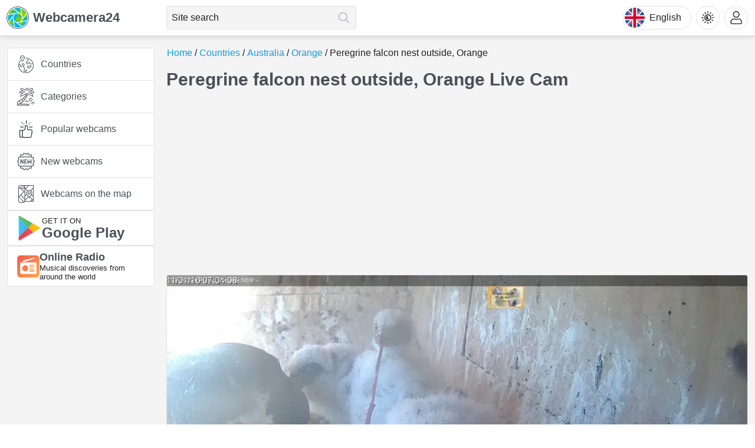

--- FILE ---
content_type: text/html; charset=utf-8
request_url: https://webcamera24.com/camera/australia/falconcam/
body_size: 21122
content:
<!DOCTYPE html><html lang="en"><head><meta charSet="utf-8"/><meta name="viewport" content="width=device-width, initial-scale=1"/><link rel="preload" as="image" href="/img/language/en.svg"/><link rel="preload" href="/img/logo.svg" as="image"/><link rel="stylesheet" href="/_next/static/chunks/8f1700c8d652e2a9.css" data-precedence="next"/><link rel="stylesheet" href="/_next/static/chunks/72654b008ce63ba1.css" data-precedence="next"/><link rel="stylesheet" href="/_next/static/chunks/9ba8003708b01f54.css" data-precedence="next"/><link rel="preload" as="script" fetchPriority="low" href="/_next/static/chunks/716fbdc7e47fc600.js"/><script src="/_next/static/chunks/6c3eff71c8dd3f35.js" async=""></script><script src="/_next/static/chunks/107e875472d4e854.js" async=""></script><script src="/_next/static/chunks/c2e3ffe170d631ee.js" async=""></script><script src="/_next/static/chunks/turbopack-c6c72df21b176942.js" async=""></script><script src="/_next/static/chunks/d96012bcfc98706a.js" async=""></script><script src="/_next/static/chunks/d80b3790a119a285.js" async=""></script><script src="/_next/static/chunks/e556198a49f768f9.js" async=""></script><script src="/_next/static/chunks/e8ee64043445ab4e.js" async=""></script><script src="/_next/static/chunks/35980523e04bc25d.js" async=""></script><script src="/_next/static/chunks/42216a6fb543a4fa.js" async=""></script><script src="/_next/static/chunks/858daa1159929bf4.js" async=""></script><script src="/_next/static/chunks/a4cced8a278f230c.js" async=""></script><script src="/_next/static/chunks/a2696a7326cd3e01.js" async=""></script><script src="/_next/static/chunks/9a07f86b7711ca64.js" async=""></script><script src="/_next/static/chunks/d4f6a1b933ddee2b.js" async=""></script><script src="/_next/static/chunks/6d2d62e7583ff89b.js" async=""></script><script src="/_next/static/chunks/2db053036add482b.js" async=""></script><script src="/_next/static/chunks/b8341d3f3683e02a.js" async=""></script><script async="" crossorigin="anonymous" src="https://pagead2.googlesyndication.com/pagead/js/adsbygoogle.js?client=ca-pub-3285893203193150"></script><script src="/_next/static/chunks/0188077a003d30f0.js" async=""></script><link rel="preload" href="https://www.googletagmanager.com/gtag/js?id=G-TZJFZ3RBTJ" as="script"/><meta name="theme-color" media="(prefers-color-scheme: light)" content="#f4f4f4"/><meta name="theme-color" media="(prefers-color-scheme: dark)" content="#171c20"/><title>Live Webcam Peregrine falcon nest outside, Orange</title><meta name="description" content="Live webcam is installed over a peregrine falcon nest in the Australian city of Orange. Live camera feeds on a close-up of the nest, which sits in a wooden box"/><link rel="manifest" href="/manifest.webmanifest"/><link rel="canonical" href="https://webcamera24.com/camera/australia/falconcam/"/><link rel="alternate" hrefLang="x-default" href="https://webcamera24.com/camera/australia/falconcam/"/><link rel="alternate" hrefLang="en" href="https://webcamera24.com/camera/australia/falconcam/"/><link rel="alternate" hrefLang="es" href="https://webcamera24.com/es/camera/australia/falconcam/"/><link rel="alternate" hrefLang="de" href="https://webcamera24.com/de/camera/australia/falconcam/"/><link rel="alternate" hrefLang="fr" href="https://webcamera24.com/fr/camera/australia/falconcam/"/><link rel="alternate" hrefLang="ja" href="https://webcamera24.com/ja/camera/australia/falconcam/"/><link rel="alternate" hrefLang="hi" href="https://webcamera24.com/hi/camera/australia/falconcam/"/><link rel="alternate" hrefLang="it" href="https://webcamera24.com/it/camera/australia/falconcam/"/><link rel="alternate" hrefLang="pl" href="https://webcamera24.com/pl/camera/australia/falconcam/"/><link rel="alternate" hrefLang="pt" href="https://webcamera24.com/pt/camera/australia/falconcam/"/><link rel="alternate" hrefLang="nl" href="https://webcamera24.com/nl/camera/australia/falconcam/"/><link rel="alternate" hrefLang="ru" href="https://webcamera24.com/ru/camera/australia/falconcam/"/><link rel="alternate" hrefLang="tr" href="https://webcamera24.com/tr/camera/australia/falconcam/"/><link rel="alternate" hrefLang="zh" href="https://webcamera24.com/zh/camera/australia/falconcam/"/><link rel="alternate" hrefLang="ko" href="https://webcamera24.com/ko/camera/australia/falconcam/"/><link rel="alternate" hrefLang="vi" href="https://webcamera24.com/vi/camera/australia/falconcam/"/><meta property="og:title" content="Live Webcam Peregrine falcon nest outside, Orange"/><meta property="og:description" content="Live webcam is installed over a peregrine falcon nest in the Australian city of Orange. Live camera feeds on a close-up of the nest, which sits in a wooden box"/><meta property="og:url" content="https://webcamera24.com/camera/australia/falconcam/"/><meta property="og:site_name" content="Webcamera24 – Online live webcams around the world"/><meta property="og:image" content="https://cdn.webcamera24.com/static/image/camera/detail/falconcam/thumbnail/968x545/maxresdefault.webp"/><meta property="og:type" content="website"/><meta name="twitter:card" content="summary_large_image"/><meta name="twitter:title" content="Live Webcam Peregrine falcon nest outside, Orange"/><meta name="twitter:description" content="Live webcam is installed over a peregrine falcon nest in the Australian city of Orange. Live camera feeds on a close-up of the nest, which sits in a wooden box"/><meta name="twitter:image" content="https://cdn.webcamera24.com/static/image/camera/detail/falconcam/thumbnail/968x545/maxresdefault.webp"/><link rel="icon" href="/favicon.ico?favicon.58a2a7dd.ico" sizes="48x48" type="image/x-icon"/><link rel="icon" href="/icon.svg?icon.f52ca766.svg" sizes="any" type="image/svg+xml"/><link rel="apple-touch-icon" href="/apple-icon.png?apple-icon.9980d2df.png" sizes="180x180" type="image/png"/><script src="/_next/static/chunks/a6dad97d9634a72d.js" noModule=""></script></head><body><div hidden=""><!--$--><!--/$--></div><!--$!--><template data-dgst="BAILOUT_TO_CLIENT_SIDE_RENDERING"></template><!--/$--><main><div class="theme theme--blue theme--light"><header class="header g-bgc"><div class="header__grid"><a class="logo header-logo" title="Go to home page" href="/"><div class="logo__img-wrap"><img class="logo__img" src="/img/logo.svg" alt="Logo Webcamera24"/></div>Webcamera24</a><div class="HeaderSearch-module-sass-module__6u5OSa__wrapper"><form class="HeaderSearch-module-sass-module__6u5OSa__form"><input class="Input-module-sass-module__EMHbfq__input g-b1 g-br3 HeaderSearch-module-sass-module__6u5OSa__input" placeholder="Site search" autoComplete="off" value=""/><button class="HeaderSearch-module-sass-module__6u5OSa__btn" type="submit" disabled="" title="Search" aria-label="Search"></button></form></div><button class="header-lang-btn g-b1" type="button" title="Select language"><div class="header-lang-btn__img-wrap"><img class="header-lang-btn__img" src="/img/language/en.svg" alt="Select language"/></div>English</button><div class="HeaderThemeSelect-module-sass-module__zX3laW__wrap"><button class="HeaderThemeSelect-module-sass-module__zX3laW__headerBtn" type="button" title="Theme"><i class="HeaderThemeSelect-module-sass-module__zX3laW__headerBtnIcon"></i></button></div><div class="HeaderAccount-module-sass-module__zETD5G__personal"><button class="HeaderAccount-module-sass-module__zETD5G__headerBtn" type="button" title="Account"><i class="HeaderAccount-module-sass-module__zETD5G__avaIcon"></i></button></div></div></header><div class="wrapper"><aside class="sidebar"><div class="Sidebar-module-sass-module___eaSuG__container"><div class="SidebarSection-module-sass-module__-nVO1W__sidebarSection g-bgc g-b1 g-br3"><nav class="NavMenu-module-sass-module__FI3K8a__menu"><ul class="NavMenu-module-sass-module__FI3K8a__list" itemScope="" itemType="https://schema.org/SiteNavigationElement"><li class="NavMenu-module-sass-module__FI3K8a__item"><a class="NavMenu-module-sass-module__FI3K8a__link" itemProp="url" title="Countries" data-code="countries" href="/countries/">Countries</a></li><li class="NavMenu-module-sass-module__FI3K8a__item"><a class="NavMenu-module-sass-module__FI3K8a__link" itemProp="url" title="Categories" data-code="categories" href="/categories/">Categories</a></li><li class="NavMenu-module-sass-module__FI3K8a__item"><a class="NavMenu-module-sass-module__FI3K8a__link" itemProp="url" title="Popular webcams" data-code="popular" href="/popular/">Popular webcams</a></li><li class="NavMenu-module-sass-module__FI3K8a__item"><a class="NavMenu-module-sass-module__FI3K8a__link" itemProp="url" title="New webcams" data-code="latest" href="/latest/">New webcams</a></li><li class="NavMenu-module-sass-module__FI3K8a__item"><a class="NavMenu-module-sass-module__FI3K8a__link" itemProp="url" title="Webcams on the map" data-code="map" href="/map/">Webcams on the map</a></li></ul></nav></div><a class="GooglePlay-module-sass-module__SzemTq__link g-bgc g-b1 g-br3" href="https://play.google.com/store/apps/details?id=com.webcamera24.app" target="_blank" rel="nofollow" title="Get it on Google Play"><img alt="Get it on Google Play" loading="lazy" width="42" height="42" decoding="async" data-nimg="1" style="color:transparent" src="/img/googlePlay.svg"/><div><div class="GooglePlay-module-sass-module__SzemTq__desc">Get it on</div><div class="GooglePlay-module-sass-module__SzemTq__name">Google Play</div></div></a><a class="SidebarLiveRadio24-module-sass-module__fwmy6G__link g-bgc g-b1 g-br3" href="https://liveradio24.com/countries/australia" target="_blank" rel="nofollow" title="LiveRadio24: Musical discoveries from around the world"><img alt="LiveRadio24: Musical discoveries from around the world" loading="lazy" width="38" height="38" decoding="async" data-nimg="1" style="color:transparent" src="/img/liveradio24LogoIcon.svg"/><div><div class="SidebarLiveRadio24-module-sass-module__fwmy6G__name">Online Radio</div><div class="SidebarLiveRadio24-module-sass-module__fwmy6G__desc">Musical discoveries from around the world</div></div></a><div class="banner banner--sidebar"></div></div></aside><div class="main"><nav class="breadcrumbs"><ul class="breadcrumbs__list" itemScope="" itemType="https://schema.org/BreadcrumbList"><li class="breadcrumbs__list-item breadcrumbs__list-item--active" itemProp="itemListElement" itemScope="" itemType="https://schema.org/ListItem"><a class="breadcrumbs__item breadcrumbs__item--link" itemProp="item" title="Home" href="/"><span itemProp="name">Home</span></a><meta itemProp="position" content="1"/></li><li class="breadcrumbs__list-item breadcrumbs__list-item--active" itemProp="itemListElement" itemScope="" itemType="https://schema.org/ListItem"><a class="breadcrumbs__item breadcrumbs__item--link" itemProp="item" title="Countries" href="/countries/"><span itemProp="name">Countries</span></a><meta itemProp="position" content="2"/></li><li class="breadcrumbs__list-item breadcrumbs__list-item--active" itemProp="itemListElement" itemScope="" itemType="https://schema.org/ListItem"><a class="breadcrumbs__item breadcrumbs__item--link" itemProp="item" title="Australia" href="/countries/australia/"><span itemProp="name">Australia</span></a><meta itemProp="position" content="3"/></li><li class="breadcrumbs__list-item breadcrumbs__list-item--active" itemProp="itemListElement" itemScope="" itemType="https://schema.org/ListItem"><a class="breadcrumbs__item breadcrumbs__item--link" itemProp="item" title="Orange" href="/countries/australia/orange/"><span itemProp="name">Orange</span></a><meta itemProp="position" content="4"/></li><li class="breadcrumbs__list-item" itemProp="itemListElement" itemScope="" itemType="https://schema.org/ListItem"><a class="breadcrumbs__item breadcrumbs__item--current" itemProp="item" title="Peregrine falcon nest outside, Orange" href="/camera/australia/falconcam/"><span itemProp="name">Peregrine falcon nest outside, Orange</span></a><meta itemProp="position" content="5"/></li></ul></nav><h1 class="page-heading">Peregrine falcon nest outside, Orange Live Cam</h1><div class="banner banner--under-heading"></div><script type="application/ld+json">
            {
              "@context": "https://schema.org",
              "@type": "VideoObject",
              "name": "Peregrine falcon nest outside, Orange Live Cam",
              "description": "Live webcam is installed over a peregrine falcon nest in the Australian city of Orange. Live camera feeds on a close-up of the nest, which sits in a wooden box on top of a water tower at Charles Sturt University in New South Wales. This box contains three webcams.

The live camera is designed to study the reproductive behavior and diet of a family of non-migratory peregrine falcons residing in Australia. This project is approved by the CSU Animal Ethics Committee.",
              "embedUrl": "https://www.youtube-nocookie.com/embed/Xj1Y6ydRl1c",
              "contentUrl": "https://www.youtube.com/watch?v=Xj1Y6ydRl1c",
              "thumbnailUrl": "https://cdn.webcamera24.com/static/image/camera/detail/falconcam/thumbnail/968x545/maxresdefault.webp",
              "uploadDate": "2021-04-16T08:00:00+08:00",
              "publication": [
                {
                  "@type": "BroadcastEvent",
                  "isLiveBroadcast": true,
                  "startDate": "2022-04-16T08:00:00+08:00",
                  "endDate": "2027-10-27T14:37:14+08:00"
                }
              ],
              "interactionStatistic": {
                "@type": "InteractionCounter",
                "interactionType": { "@type": "WatchAction" },
                "userInteractionCount": 102378
              },
              "aggregateRating": {
                "@type": "AggregateRating",
                "ratingValue": "4",
                "bestRating": "5",
                "worstRating": "1",
                "ratingCount": "361661"
              },
              "commentCount": "0",
              "comment": []
            }
          </script><div class="WebcamWatchStream-module-sass-module__3FOcmq__wrap"><div class="WatchStreamWithLocales-module-sass-module__I-tf7W__view WatchStreamWithLocales-module-sass-module__I-tf7W__mobileLandscape"><picture><source srcSet="https://cdn.webcamera24.com/static/image/camera/detail/falconcam/thumbnail/968x545/maxresdefault.webp" media="(min-width: 1199px)"/><source srcSet="https://cdn.webcamera24.com/static/image/camera/detail/falconcam/thumbnail/656x369/maxresdefault.webp" media="(min-width: 499px)"/><source srcSet="https://cdn.webcamera24.com/static/image/camera/detail/falconcam/thumbnail/382x215/maxresdefault.webp"/><img srcSet="https://cdn.webcamera24.com/static/image/camera/detail/falconcam/thumbnail/382x215/maxresdefault.webp" alt="Peregrine falcon nest outside, Orange Live Cam" class="WatchStreamWithLocales-module-sass-module__I-tf7W__viewItem WatchStreamWithLocales-module-sass-module__I-tf7W__image"/></picture><div class="WatchStreamWithLocales-module-sass-module__I-tf7W__viewItem WatchStreamWithLocales-module-sass-module__I-tf7W__notWork"><div class="WatchStreamWithLocales-module-sass-module__I-tf7W__doesntWork g-bgc g-b1 g-br3">Sorry, this webcam is currently unavailable</div></div></div></div><section class="WebcamDetail-module-sass-module__f3IUdW__wrapper"><div class="WebcamDetail-module-sass-module__f3IUdW__section WebcamDetail-module-sass-module__f3IUdW__serviceGrid"><div class="WebcamDetail-module-sass-module__f3IUdW__serviceCell"><div class="WebcamDetail-module-sass-module__f3IUdW__gradeBlock g-bgc"><div class="WebcamDetail-module-sass-module__f3IUdW__gradeBlockGrid"><div class=""><div class="Rating-module-sass-module__4L1LEG__grid"><div class="Rating-module-sass-module__4L1LEG__list"><button class="Rating-module-sass-module__4L1LEG__star Rating-module-sass-module__4L1LEG__active" tabindex="0" title="Rate 1 point" type="button" aria-label="star"></button><button class="Rating-module-sass-module__4L1LEG__star Rating-module-sass-module__4L1LEG__active" tabindex="0" title="Rate 2 points" type="button" aria-label="star"></button><button class="Rating-module-sass-module__4L1LEG__star Rating-module-sass-module__4L1LEG__active" tabindex="0" title="Rate 3 points" type="button" aria-label="star"></button><button class="Rating-module-sass-module__4L1LEG__star Rating-module-sass-module__4L1LEG__active" tabindex="0" title="Rate 4 points" type="button" aria-label="star"></button><button class="Rating-module-sass-module__4L1LEG__star" tabindex="0" title="Rate 5 points" type="button" aria-label="star"></button></div><div class="Rating-module-sass-module__4L1LEG__value" data-value="4">4</div></div><div class="Rating-module-sass-module__4L1LEG__info">361661 votes<span class="Rating-module-sass-module__4L1LEG__myVote">, My vote:<span class="Rating-module-sass-module__4L1LEG__userValue">5</span></span></div></div><button class="AddToFavoritesButton-module-sass-module__oBclvW__wrapper AddToFavoritesButton-module-sass-module__oBclvW__detail" type="button" title="Add to favorites" aria-label="Add to favorites"><div class="AddToFavoritesButton-module-sass-module__oBclvW__btn AddToFavoritesButton-module-sass-module__oBclvW__detail"></div></button></div></div><table><tbody><tr class="ServiceItem-module-sass-module__zXxeNW__row"><td class="ServiceItem-module-sass-module__zXxeNW__desc">Status:</td><td class="ServiceItem-module-sass-module__zXxeNW__value"><div class="WebcamDetail-module-sass-module__f3IUdW__status">Webcam offline</div></td></tr><tr class="ServiceItem-module-sass-module__zXxeNW__row"><td class="ServiceItem-module-sass-module__zXxeNW__desc">Country:</td><td class="ServiceItem-module-sass-module__zXxeNW__value"><a class="WebcamDetail-module-sass-module__f3IUdW__countryValue" title="Australia" href="/countries/australia/"><img alt="Australia" loading="lazy" width="32" height="24" decoding="async" data-nimg="1" class="CountriesFlag-module-sass-module__dtXmPq__img" style="color:transparent;margin-right:8px" src="/img/flags/australia.svg"/><div>Australia</div></a></td></tr><tr class="ServiceItem-module-sass-module__zXxeNW__row"><td class="ServiceItem-module-sass-module__zXxeNW__desc">Timezone:</td><td class="ServiceItem-module-sass-module__zXxeNW__value">GMT+11:00</td></tr><tr class="ServiceItem-module-sass-module__zXxeNW__row"><td class="ServiceItem-module-sass-module__zXxeNW__desc">Tags:</td><td class="ServiceItem-module-sass-module__zXxeNW__value"><div class="Tags-module-sass-module__obq4HG__list"><a class="Button-module-sass-module__ROfIMG__btn g-br3 Button-module-sass-module__ROfIMG__outlined Tags-module-sass-module__obq4HG__item" title="Birds" href="/categories/birds/"><span class="Button-module-sass-module__ROfIMG__text">Birds</span></a></div></td></tr><tr class="ServiceItem-module-sass-module__zXxeNW__row"><td class="ServiceItem-module-sass-module__zXxeNW__desc">Broadcast last updated:</td><td class="ServiceItem-module-sass-module__zXxeNW__value">13.09.2025</td></tr><tr class="ServiceItem-module-sass-module__zXxeNW__row"><td class="ServiceItem-module-sass-module__zXxeNW__desc">Webcam last checked:</td><td class="ServiceItem-module-sass-module__zXxeNW__value">20.01.2026</td></tr></tbody></table></div><div class="WebcamDetail-module-sass-module__f3IUdW__serviceCell WebcamDetail-module-sass-module__f3IUdW__serviceCellWidget"><h2 class="SectionHeading-module-sass-module__383SOa__heading SectionHeading-module-sass-module__383SOa__h2">Weather and time</h2><div class="WeatherWidget-module-sass-module__STqYCG__weatherWidgetContainer g-b1 g-br3"></div></div></div><div class="WebcamDetail-module-sass-module__f3IUdW__section"><div class="TextContent-module-sass-module__raV5Fq__desc"><p>Live webcam is installed over a peregrine falcon nest in the Australian city of Orange. Live camera feeds on a close-up of the nest, which sits in a wooden box on top of a water tower at Charles Sturt University in New South Wales. This box contains three webcams.<br>
<br>
The live camera is designed to study the reproductive behavior and diet of a family of non-migratory peregrine falcons residing in Australia. This project is approved by the CSU Animal Ethics Committee.</p></div><div class="banner banner--camera-detail-under-text"></div></div></section><a class="LiveRadio24CountryLink-module-sass-module__K4HwGa__link g-bgc g-b1 g-br3" href="https://liveradio24.com/countries/australia" target="_blank" title="Listen to online radio in Australia" rel="nofollow noreferrer"><div class="LiveRadio24CountryLink-module-sass-module__K4HwGa__data"><div class="LiveRadio24CountryLink-module-sass-module__K4HwGa__play"><div class="LiveRadio24CountryLink-module-sass-module__K4HwGa__playIcon"></div></div><div><div class="LiveRadio24CountryLink-module-sass-module__K4HwGa__name">Listen to online radio in Australia<img alt="Australia" loading="lazy" width="20" height="15" decoding="async" data-nimg="1" class="CountriesFlag-module-sass-module__dtXmPq__img" style="color:transparent;margin-right:0" src="/img/flags/australia.svg"/></div><div class="LiveRadio24CountryLink-module-sass-module__K4HwGa__desc">Embark on a musical journey through Australia with a curated selection of online radio stations.</div></div></div><div class="LiveRadio24CountryLink-module-sass-module__K4HwGa__logo"><div class="LiveRadio24CountryLink-module-sass-module__K4HwGa__logoName">LiveRadio24</div><img alt="LiveRadio24" loading="lazy" width="38" height="38" decoding="async" data-nimg="1" style="color:transparent" src="/img/liveradio24LogoIcon.svg"/></div></a><div class="OffsetBlock-module-sass-module__csnUZq__block"><h2 class="SectionHeading-module-sass-module__383SOa__heading SectionHeading-module-sass-module__383SOa__h2">Comments</h2><div class="CommentsForm-module-sass-module__3j1Tyq__wrapper"><div class="CommentsForm-module-sass-module__3j1Tyq__avaWrap g-b1"><div class="CommentsForm-module-sass-module__3j1Tyq__ava"></div></div><form noValidate=""><label class="CommentsForm-module-sass-module__3j1Tyq__label"><input type="text" class="CommentsForm-module-sass-module__3j1Tyq__input g-bgc g-b1 g-br3" placeholder="Enter your message" autoComplete="off" name="message" value=""/></label><button class="CommentsForm-module-sass-module__3j1Tyq__button" type="submit" title="Leave a comment" aria-label="Leave a comment"></button></form></div><div class="Comments-module-sass-module__0Yp9Oq__comments"><div class="Comments-module-sass-module__0Yp9Oq__message">No comments yet. Be the first to comment.</div></div></div><div class="OffsetBlock-module-sass-module__csnUZq__block"><h2 class="SectionHeading-module-sass-module__383SOa__heading SectionHeading-module-sass-module__383SOa__h2">Other languages</h2><div class="OtherLanguages-module-sass-module__2aex5G__list"><a href="/es/camera/australia/falconcam/" class="OtherLanguages-module-sass-module__2aex5G__item" title="Español"><img alt="Español" loading="lazy" width="24" height="18" decoding="async" data-nimg="1" class="OtherLanguages-module-sass-module__2aex5G__img" style="color:transparent" src="/img/flagsShortCode/es.svg"/>Español</a><a href="/de/camera/australia/falconcam/" class="OtherLanguages-module-sass-module__2aex5G__item" title="Deutsch"><img alt="Deutsch" loading="lazy" width="24" height="18" decoding="async" data-nimg="1" class="OtherLanguages-module-sass-module__2aex5G__img" style="color:transparent" src="/img/flagsShortCode/de.svg"/>Deutsch</a><a href="/fr/camera/australia/falconcam/" class="OtherLanguages-module-sass-module__2aex5G__item" title="Français"><img alt="Français" loading="lazy" width="24" height="18" decoding="async" data-nimg="1" class="OtherLanguages-module-sass-module__2aex5G__img" style="color:transparent" src="/img/flagsShortCode/fr.svg"/>Français</a><a href="/ja/camera/australia/falconcam/" class="OtherLanguages-module-sass-module__2aex5G__item" title="日本語"><img alt="日本語" loading="lazy" width="24" height="18" decoding="async" data-nimg="1" class="OtherLanguages-module-sass-module__2aex5G__img" style="color:transparent" src="/img/flagsShortCode/ja.svg"/>日本語</a><a href="/hi/camera/australia/falconcam/" class="OtherLanguages-module-sass-module__2aex5G__item" title="भारतीय"><img alt="भारतीय" loading="lazy" width="24" height="18" decoding="async" data-nimg="1" class="OtherLanguages-module-sass-module__2aex5G__img" style="color:transparent" src="/img/flagsShortCode/hi.svg"/>भारतीय</a><a href="/it/camera/australia/falconcam/" class="OtherLanguages-module-sass-module__2aex5G__item" title="Italiano"><img alt="Italiano" loading="lazy" width="24" height="18" decoding="async" data-nimg="1" class="OtherLanguages-module-sass-module__2aex5G__img" style="color:transparent" src="/img/flagsShortCode/it.svg"/>Italiano</a><a href="/pl/camera/australia/falconcam/" class="OtherLanguages-module-sass-module__2aex5G__item" title="Polski"><img alt="Polski" loading="lazy" width="24" height="18" decoding="async" data-nimg="1" class="OtherLanguages-module-sass-module__2aex5G__img" style="color:transparent" src="/img/flagsShortCode/pl.svg"/>Polski</a><a href="/pt/camera/australia/falconcam/" class="OtherLanguages-module-sass-module__2aex5G__item" title="Português"><img alt="Português" loading="lazy" width="24" height="18" decoding="async" data-nimg="1" class="OtherLanguages-module-sass-module__2aex5G__img" style="color:transparent" src="/img/flagsShortCode/pt.svg"/>Português</a><a href="/nl/camera/australia/falconcam/" class="OtherLanguages-module-sass-module__2aex5G__item" title="Nederlands"><img alt="Nederlands" loading="lazy" width="24" height="18" decoding="async" data-nimg="1" class="OtherLanguages-module-sass-module__2aex5G__img" style="color:transparent" src="/img/flagsShortCode/nl.svg"/>Nederlands</a><a href="/ru/camera/australia/falconcam/" class="OtherLanguages-module-sass-module__2aex5G__item" title="Русский"><img alt="Русский" loading="lazy" width="24" height="18" decoding="async" data-nimg="1" class="OtherLanguages-module-sass-module__2aex5G__img" style="color:transparent" src="/img/flagsShortCode/ru.svg"/>Русский</a><a href="/tr/camera/australia/falconcam/" class="OtherLanguages-module-sass-module__2aex5G__item" title="Türkçe"><img alt="Türkçe" loading="lazy" width="24" height="18" decoding="async" data-nimg="1" class="OtherLanguages-module-sass-module__2aex5G__img" style="color:transparent" src="/img/flagsShortCode/tr.svg"/>Türkçe</a><a href="/zh/camera/australia/falconcam/" class="OtherLanguages-module-sass-module__2aex5G__item" title="简体中文"><img alt="简体中文" loading="lazy" width="24" height="18" decoding="async" data-nimg="1" class="OtherLanguages-module-sass-module__2aex5G__img" style="color:transparent" src="/img/flagsShortCode/zh.svg"/>简体中文</a><a href="/ko/camera/australia/falconcam/" class="OtherLanguages-module-sass-module__2aex5G__item" title="한국어"><img alt="한국어" loading="lazy" width="24" height="18" decoding="async" data-nimg="1" class="OtherLanguages-module-sass-module__2aex5G__img" style="color:transparent" src="/img/flagsShortCode/ko.svg"/>한국어</a><a href="/vi/camera/australia/falconcam/" class="OtherLanguages-module-sass-module__2aex5G__item" title="Tiếng Việt"><img alt="Tiếng Việt" loading="lazy" width="24" height="18" decoding="async" data-nimg="1" class="OtherLanguages-module-sass-module__2aex5G__img" style="color:transparent" src="/img/flagsShortCode/vi.svg"/>Tiếng Việt</a></div></div><div class="WebcamMapNearest-module-sass-module__ITGYZa__container"><div class="OffsetBlock-module-sass-module__csnUZq__block"><h2 class="SectionHeading-module-sass-module__383SOa__heading SectionHeading-module-sass-module__383SOa__h2">Webcam Peregrine falcon nest outside, Orange on the map</h2><div class="WebcamMapNearest-module-sass-module__ITGYZa__mapWrapper g-bgc"><div class="Map-module-sass-module__Ow9UBq__wrapper g-bgc g-b1 g-br3 Map-module-sass-module__Ow9UBq__camera"><div class="Map-module-sass-module__Ow9UBq__container g-br3" id="mapContainer"></div></div></div></div><div class="OffsetBlock-module-sass-module__csnUZq__block"><h2 class="SectionHeading-module-sass-module__383SOa__heading SectionHeading-module-sass-module__383SOa__h2">Webcams nearby Peregrine falcon nest outside, Orange</h2><div class="WebcamItems-module-sass-module__m7nyFW__grid WebcamItems-module-sass-module__m7nyFW__block webcamItems"><div class="WebcamItemBlockView-module-sass-module__zbeElG__item"><a class="WebcamItemBlockView-module-sass-module__zbeElG__linkArea g-bgc g-b1 g-br3" title="Peregrine falcon nest, Orange" href="/camera/australia/peregrine-falcons/"><div class="WebcamItemBlockView-module-sass-module__zbeElG__imgWrap g-b1 g-br3"><img alt="Peregrine falcon nest, Orange" loading="lazy" width="380" height="254" decoding="async" data-nimg="1" class="WebcamItemBlockView-module-sass-module__zbeElG__img" style="color:transparent" src="https://cdn.webcamera24.com/static/image/camera/detail/peregrine-falcons/thumbnail/380x254/maxresdefault.webp"/></div><div class="WebcamItemBlockView-module-sass-module__zbeElG__title">Peregrine falcon nest, Orange</div><div class="WebcamItemBlockView-module-sass-module__zbeElG__location"><img alt="Peregrine falcon nest, Orange" loading="lazy" width="28" height="21" decoding="async" data-nimg="1" class="CountriesFlag-module-sass-module__dtXmPq__img" style="color:transparent;margin-right:5px" src="/img/flags/australia.svg"/><div class="WebcamItemBlockView-module-sass-module__zbeElG__locationText">Orange, Australia</div></div><div class="WebcamItemBlockView-module-sass-module__zbeElG__status WebcamItemBlockView-module-sass-module__zbeElG__isWork">Webcam online</div><div class="WebcamItemBlockView-module-sass-module__zbeElG__ratingWrap"><div class="RatingPreview-module-sass-module__Zs6TLq__star RatingPreview-module-sass-module__Zs6TLq__active"></div><div class="RatingPreview-module-sass-module__Zs6TLq__star RatingPreview-module-sass-module__Zs6TLq__active"></div><div class="RatingPreview-module-sass-module__Zs6TLq__star RatingPreview-module-sass-module__Zs6TLq__active"></div><div class="RatingPreview-module-sass-module__Zs6TLq__star RatingPreview-module-sass-module__Zs6TLq__active"></div><div class="RatingPreview-module-sass-module__Zs6TLq__star"></div></div></a><div class="WebcamItemBlockView-module-sass-module__zbeElG__favoriteWrap"><button class="AddToFavoritesButton-module-sass-module__oBclvW__wrapper" type="button" title="Add to favorites" aria-label="Add to favorites"><div class="AddToFavoritesButton-module-sass-module__oBclvW__btn"></div></button></div></div><div class="WebcamItemBlockView-module-sass-module__zbeElG__item"><a class="WebcamItemBlockView-module-sass-module__zbeElG__linkArea g-bgc g-b1 g-br3" title="Horse Hill, Mount Buller" href="/camera/australia/7371-burnt-hut/"><div class="WebcamItemBlockView-module-sass-module__zbeElG__imgWrap g-b1 g-br3"><img alt="Horse Hill, Mount Buller" loading="lazy" width="380" height="254" decoding="async" data-nimg="1" class="WebcamItemBlockView-module-sass-module__zbeElG__img" style="color:transparent" src="https://cdn.webcamera24.com/static/image/camera/detail/7371-burnt-hut-uastreaming/thumbnail/380x254/7371_1692153967_llgdyashqgppeykxdtcitrmuhauwkposobthpaqt.webp"/></div><div class="WebcamItemBlockView-module-sass-module__zbeElG__title">Horse Hill, Mount Buller</div><div class="WebcamItemBlockView-module-sass-module__zbeElG__location"><img alt="Horse Hill, Mount Buller" loading="lazy" width="28" height="21" decoding="async" data-nimg="1" class="CountriesFlag-module-sass-module__dtXmPq__img" style="color:transparent;margin-right:5px" src="/img/flags/australia.svg"/><div class="WebcamItemBlockView-module-sass-module__zbeElG__locationText">Mount Buller, Australia</div></div><div class="WebcamItemBlockView-module-sass-module__zbeElG__status WebcamItemBlockView-module-sass-module__zbeElG__isWork">Webcam online</div><div class="WebcamItemBlockView-module-sass-module__zbeElG__distance g-bgc g-b1 g-br3">Distance: 244.5 km</div><div class="WebcamItemBlockView-module-sass-module__zbeElG__ratingWrap"><div class="RatingPreview-module-sass-module__Zs6TLq__star RatingPreview-module-sass-module__Zs6TLq__active"></div><div class="RatingPreview-module-sass-module__Zs6TLq__star RatingPreview-module-sass-module__Zs6TLq__active"></div><div class="RatingPreview-module-sass-module__Zs6TLq__star RatingPreview-module-sass-module__Zs6TLq__active"></div><div class="RatingPreview-module-sass-module__Zs6TLq__star RatingPreview-module-sass-module__Zs6TLq__active"></div><div class="RatingPreview-module-sass-module__Zs6TLq__star"></div></div></a><div class="WebcamItemBlockView-module-sass-module__zbeElG__favoriteWrap"><button class="AddToFavoritesButton-module-sass-module__oBclvW__wrapper" type="button" title="Add to favorites" aria-label="Add to favorites"><div class="AddToFavoritesButton-module-sass-module__oBclvW__btn"></div></button></div></div><div class="WebcamItemBlockView-module-sass-module__zbeElG__item"><a class="WebcamItemBlockView-module-sass-module__zbeElG__linkArea g-bgc g-b1 g-br3" title="Celia&#x27;s Toboggan Park" href="/camera/australia/7376-celia-s-toboggan-park/"><div class="WebcamItemBlockView-module-sass-module__zbeElG__imgWrap g-b1 g-br3"><img alt="Celia&#x27;s Toboggan Park" loading="lazy" width="380" height="254" decoding="async" data-nimg="1" class="WebcamItemBlockView-module-sass-module__zbeElG__img" style="color:transparent" src="https://cdn.webcamera24.com/static/image/camera/detail/7376-celia-s-toboggan-park-uastreaming/thumbnail/380x254/7376_1692154100_dmncfbcpucsdpawvwtogblmonwgbkslmxbeuvfuv.webp"/></div><div class="WebcamItemBlockView-module-sass-module__zbeElG__title">Celia&#x27;s Toboggan Park</div><div class="WebcamItemBlockView-module-sass-module__zbeElG__location"><img alt="Celia&#x27;s Toboggan Park" loading="lazy" width="28" height="21" decoding="async" data-nimg="1" class="CountriesFlag-module-sass-module__dtXmPq__img" style="color:transparent;margin-right:5px" src="/img/flags/australia.svg"/><div class="WebcamItemBlockView-module-sass-module__zbeElG__locationText">Mount Buller, Australia</div></div><div class="WebcamItemBlockView-module-sass-module__zbeElG__status WebcamItemBlockView-module-sass-module__zbeElG__isWork">Webcam online</div><div class="WebcamItemBlockView-module-sass-module__zbeElG__distance g-bgc g-b1 g-br3">Distance: 244.7 km</div><div class="WebcamItemBlockView-module-sass-module__zbeElG__ratingWrap"><div class="RatingPreview-module-sass-module__Zs6TLq__star RatingPreview-module-sass-module__Zs6TLq__active"></div><div class="RatingPreview-module-sass-module__Zs6TLq__star RatingPreview-module-sass-module__Zs6TLq__active"></div><div class="RatingPreview-module-sass-module__Zs6TLq__star RatingPreview-module-sass-module__Zs6TLq__active"></div><div class="RatingPreview-module-sass-module__Zs6TLq__star RatingPreview-module-sass-module__Zs6TLq__active"></div><div class="RatingPreview-module-sass-module__Zs6TLq__star"></div></div></a><div class="WebcamItemBlockView-module-sass-module__zbeElG__favoriteWrap"><button class="AddToFavoritesButton-module-sass-module__oBclvW__wrapper" type="button" title="Add to favorites" aria-label="Add to favorites"><div class="AddToFavoritesButton-module-sass-module__oBclvW__btn"></div></button></div></div><div class="WebcamItemBlockView-module-sass-module__zbeElG__item"><a class="WebcamItemBlockView-module-sass-module__zbeElG__linkArea g-bgc g-b1 g-br3" title="Village Toboggan Park" href="/camera/australia/7374-village-toboggan-park/"><div class="WebcamItemBlockView-module-sass-module__zbeElG__imgWrap g-b1 g-br3"><img alt="Village Toboggan Park" loading="lazy" width="380" height="254" decoding="async" data-nimg="1" class="WebcamItemBlockView-module-sass-module__zbeElG__img" style="color:transparent" src="https://cdn.webcamera24.com/static/image/camera/detail/7374-village-toboggan-park-uastreaming/thumbnail/380x254/7374_1692153963_zusfdgvxhfvpmdbgdfsxunglkikpqhrajwlqfklv.webp"/></div><div class="WebcamItemBlockView-module-sass-module__zbeElG__title">Village Toboggan Park</div><div class="WebcamItemBlockView-module-sass-module__zbeElG__location"><img alt="Village Toboggan Park" loading="lazy" width="28" height="21" decoding="async" data-nimg="1" class="CountriesFlag-module-sass-module__dtXmPq__img" style="color:transparent;margin-right:5px" src="/img/flags/australia.svg"/><div class="WebcamItemBlockView-module-sass-module__zbeElG__locationText">Mount Buller, Australia</div></div><div class="WebcamItemBlockView-module-sass-module__zbeElG__status WebcamItemBlockView-module-sass-module__zbeElG__isWork">Webcam online</div><div class="WebcamItemBlockView-module-sass-module__zbeElG__distance g-bgc g-b1 g-br3">Distance: 245.3 km</div><div class="WebcamItemBlockView-module-sass-module__zbeElG__ratingWrap"><div class="RatingPreview-module-sass-module__Zs6TLq__star RatingPreview-module-sass-module__Zs6TLq__active"></div><div class="RatingPreview-module-sass-module__Zs6TLq__star RatingPreview-module-sass-module__Zs6TLq__active"></div><div class="RatingPreview-module-sass-module__Zs6TLq__star RatingPreview-module-sass-module__Zs6TLq__active"></div><div class="RatingPreview-module-sass-module__Zs6TLq__star RatingPreview-module-sass-module__Zs6TLq__active"></div><div class="RatingPreview-module-sass-module__Zs6TLq__star"></div></div></a><div class="WebcamItemBlockView-module-sass-module__zbeElG__favoriteWrap"><button class="AddToFavoritesButton-module-sass-module__oBclvW__wrapper" type="button" title="Add to favorites" aria-label="Add to favorites"><div class="AddToFavoritesButton-module-sass-module__oBclvW__btn"></div></button></div></div><div class="WebcamItemBlockView-module-sass-module__zbeElG__item"><a class="WebcamItemBlockView-module-sass-module__zbeElG__linkArea g-bgc g-b1 g-br3" title="Village, Mount Buller" href="/camera/australia/7373-village/"><div class="WebcamItemBlockView-module-sass-module__zbeElG__imgWrap g-b1 g-br3"><img alt="Village, Mount Buller" loading="lazy" width="380" height="254" decoding="async" data-nimg="1" class="WebcamItemBlockView-module-sass-module__zbeElG__img" style="color:transparent" src="https://cdn.webcamera24.com/static/image/camera/detail/7373-village-uastreaming/thumbnail/380x254/7373_1692153823_ezmtocrdmjaiikcbwprluodrhevbiswveynafjqg.webp"/></div><div class="WebcamItemBlockView-module-sass-module__zbeElG__title">Village, Mount Buller</div><div class="WebcamItemBlockView-module-sass-module__zbeElG__location"><img alt="Village, Mount Buller" loading="lazy" width="28" height="21" decoding="async" data-nimg="1" class="CountriesFlag-module-sass-module__dtXmPq__img" style="color:transparent;margin-right:5px" src="/img/flags/australia.svg"/><div class="WebcamItemBlockView-module-sass-module__zbeElG__locationText">Mount Buller, Australia</div></div><div class="WebcamItemBlockView-module-sass-module__zbeElG__status WebcamItemBlockView-module-sass-module__zbeElG__isWork">Webcam online</div><div class="WebcamItemBlockView-module-sass-module__zbeElG__distance g-bgc g-b1 g-br3">Distance: 245.4 km</div><div class="WebcamItemBlockView-module-sass-module__zbeElG__ratingWrap"><div class="RatingPreview-module-sass-module__Zs6TLq__star RatingPreview-module-sass-module__Zs6TLq__active"></div><div class="RatingPreview-module-sass-module__Zs6TLq__star RatingPreview-module-sass-module__Zs6TLq__active"></div><div class="RatingPreview-module-sass-module__Zs6TLq__star RatingPreview-module-sass-module__Zs6TLq__active"></div><div class="RatingPreview-module-sass-module__Zs6TLq__star RatingPreview-module-sass-module__Zs6TLq__active"></div><div class="RatingPreview-module-sass-module__Zs6TLq__star"></div></div></a><div class="WebcamItemBlockView-module-sass-module__zbeElG__favoriteWrap"><button class="AddToFavoritesButton-module-sass-module__oBclvW__wrapper" type="button" title="Add to favorites" aria-label="Add to favorites"><div class="AddToFavoritesButton-module-sass-module__oBclvW__btn"></div></button></div></div><div class="WebcamItemBlockView-module-sass-module__zbeElG__item"><a class="WebcamItemBlockView-module-sass-module__zbeElG__linkArea g-bgc g-b1 g-br3" title="Giraffes, Melbourne Zoo" href="/camera/australia/melbourne-zoo-giraffes/"><div class="WebcamItemBlockView-module-sass-module__zbeElG__imgWrap g-b1 g-br3"><img alt="Giraffes, Melbourne Zoo" loading="lazy" width="380" height="254" decoding="async" data-nimg="1" class="WebcamItemBlockView-module-sass-module__zbeElG__img" style="color:transparent" src="https://cdn.webcamera24.com/static/image/camera/detail/melbourne-zoo-giraffes-webcamtaxi/thumbnail/380x254/maxresdefault.webp"/></div><div class="WebcamItemBlockView-module-sass-module__zbeElG__title">Giraffes, Melbourne Zoo</div><div class="WebcamItemBlockView-module-sass-module__zbeElG__location"><img alt="Giraffes, Melbourne Zoo" loading="lazy" width="28" height="21" decoding="async" data-nimg="1" class="CountriesFlag-module-sass-module__dtXmPq__img" style="color:transparent;margin-right:5px" src="/img/flags/australia.svg"/><div class="WebcamItemBlockView-module-sass-module__zbeElG__locationText">Australia</div></div><div class="WebcamItemBlockView-module-sass-module__zbeElG__status">Webcam offline</div><div class="WebcamItemBlockView-module-sass-module__zbeElG__distance g-bgc g-b1 g-br3">Distance: 371.2 km</div><div class="WebcamItemBlockView-module-sass-module__zbeElG__ratingWrap"><div class="RatingPreview-module-sass-module__Zs6TLq__star RatingPreview-module-sass-module__Zs6TLq__active"></div><div class="RatingPreview-module-sass-module__Zs6TLq__star RatingPreview-module-sass-module__Zs6TLq__active"></div><div class="RatingPreview-module-sass-module__Zs6TLq__star RatingPreview-module-sass-module__Zs6TLq__active"></div><div class="RatingPreview-module-sass-module__Zs6TLq__star RatingPreview-module-sass-module__Zs6TLq__active"></div><div class="RatingPreview-module-sass-module__Zs6TLq__star"></div></div></a><div class="WebcamItemBlockView-module-sass-module__zbeElG__favoriteWrap"><button class="AddToFavoritesButton-module-sass-module__oBclvW__wrapper" type="button" title="Add to favorites" aria-label="Add to favorites"><div class="AddToFavoritesButton-module-sass-module__oBclvW__btn"></div></button></div></div><div class="WebcamItemBlockView-module-sass-module__zbeElG__item WebcamItems-module-sass-module__m7nyFW__hideOnMobile"><a class="WebcamItemBlockView-module-sass-module__zbeElG__linkArea g-bgc g-b1 g-br3" title="Sidney from the North Shore" href="/camera/australia/7365-city-central-district/"><div class="WebcamItemBlockView-module-sass-module__zbeElG__imgWrap g-b1 g-br3"><img alt="Sidney from the North Shore" loading="lazy" width="380" height="254" decoding="async" data-nimg="1" class="WebcamItemBlockView-module-sass-module__zbeElG__img" style="color:transparent" src="https://cdn.webcamera24.com/static/image/camera/detail/7365-city-central-district-uastreaming/thumbnail/380x254/7365_1692116361_mhfcvnrvzvmubickahikjfmlfwakbpmfzyoijzjj.webp"/></div><div class="WebcamItemBlockView-module-sass-module__zbeElG__title">Sidney from the North Shore</div><div class="WebcamItemBlockView-module-sass-module__zbeElG__location"><img alt="Sidney from the North Shore" loading="lazy" width="28" height="21" decoding="async" data-nimg="1" class="CountriesFlag-module-sass-module__dtXmPq__img" style="color:transparent;margin-right:5px" src="/img/flags/australia.svg"/><div class="WebcamItemBlockView-module-sass-module__zbeElG__locationText">Sydney, Australia</div></div><div class="WebcamItemBlockView-module-sass-module__zbeElG__status WebcamItemBlockView-module-sass-module__zbeElG__isWork">Webcam online</div><div class="WebcamItemBlockView-module-sass-module__zbeElG__distance g-bgc g-b1 g-br3">Distance: 373.8 km</div><div class="WebcamItemBlockView-module-sass-module__zbeElG__ratingWrap"><div class="RatingPreview-module-sass-module__Zs6TLq__star RatingPreview-module-sass-module__Zs6TLq__active"></div><div class="RatingPreview-module-sass-module__Zs6TLq__star RatingPreview-module-sass-module__Zs6TLq__active"></div><div class="RatingPreview-module-sass-module__Zs6TLq__star RatingPreview-module-sass-module__Zs6TLq__active"></div><div class="RatingPreview-module-sass-module__Zs6TLq__star RatingPreview-module-sass-module__Zs6TLq__active"></div><div class="RatingPreview-module-sass-module__Zs6TLq__star"></div></div></a><div class="WebcamItemBlockView-module-sass-module__zbeElG__favoriteWrap"><button class="AddToFavoritesButton-module-sass-module__oBclvW__wrapper" type="button" title="Add to favorites" aria-label="Add to favorites"><div class="AddToFavoritesButton-module-sass-module__oBclvW__btn"></div></button></div></div><div class="WebcamItemBlockView-module-sass-module__zbeElG__item WebcamItems-module-sass-module__m7nyFW__hideOnMobile"><a class="WebcamItemBlockView-module-sass-module__zbeElG__linkArea g-bgc g-b1 g-br3" title="South Yarra Train Station, VIC" href="/camera/australia/southyarra-railwaystation/"><div class="WebcamItemBlockView-module-sass-module__zbeElG__imgWrap g-b1 g-br3"><img alt="South Yarra Train Station, VIC" loading="lazy" width="380" height="254" decoding="async" data-nimg="1" class="WebcamItemBlockView-module-sass-module__zbeElG__img" style="color:transparent" src="https://cdn.webcamera24.com/static/image/camera/detail/southyarra-railwaystation-webcamtaxi/thumbnail/380x254/australia-victoria-south-yarra-station.webp"/></div><div class="WebcamItemBlockView-module-sass-module__zbeElG__title">South Yarra Train Station, VIC</div><div class="WebcamItemBlockView-module-sass-module__zbeElG__location"><img alt="South Yarra Train Station, VIC" loading="lazy" width="28" height="21" decoding="async" data-nimg="1" class="CountriesFlag-module-sass-module__dtXmPq__img" style="color:transparent;margin-right:5px" src="/img/flags/australia.svg"/><div class="WebcamItemBlockView-module-sass-module__zbeElG__locationText">Australia</div></div><div class="WebcamItemBlockView-module-sass-module__zbeElG__status">Webcam offline</div><div class="WebcamItemBlockView-module-sass-module__zbeElG__distance g-bgc g-b1 g-br3">Distance: 374.0 km</div><div class="WebcamItemBlockView-module-sass-module__zbeElG__ratingWrap"><div class="RatingPreview-module-sass-module__Zs6TLq__star RatingPreview-module-sass-module__Zs6TLq__active"></div><div class="RatingPreview-module-sass-module__Zs6TLq__star RatingPreview-module-sass-module__Zs6TLq__active"></div><div class="RatingPreview-module-sass-module__Zs6TLq__star RatingPreview-module-sass-module__Zs6TLq__active"></div><div class="RatingPreview-module-sass-module__Zs6TLq__star RatingPreview-module-sass-module__Zs6TLq__active"></div><div class="RatingPreview-module-sass-module__Zs6TLq__star"></div></div></a><div class="WebcamItemBlockView-module-sass-module__zbeElG__favoriteWrap"><button class="AddToFavoritesButton-module-sass-module__oBclvW__wrapper" type="button" title="Add to favorites" aria-label="Add to favorites"><div class="AddToFavoritesButton-module-sass-module__oBclvW__btn"></div></button></div></div><div class="WebcamItemBlockView-module-sass-module__zbeElG__item WebcamItems-module-sass-module__m7nyFW__hideOnMobile"><a class="WebcamItemBlockView-module-sass-module__zbeElG__linkArea g-bgc g-b1 g-br3" title="Melbourne Skyline" href="/camera/australia/skyline/"><div class="WebcamItemBlockView-module-sass-module__zbeElG__imgWrap g-b1 g-br3"><img alt="Melbourne Skyline" loading="lazy" width="380" height="254" decoding="async" data-nimg="1" class="WebcamItemBlockView-module-sass-module__zbeElG__img" style="color:transparent" src="https://cdn.webcamera24.com/static/image/camera/detail/skyline-webcamtaxi/thumbnail/380x254/australia-melbourne-apartment-view.webp"/></div><div class="WebcamItemBlockView-module-sass-module__zbeElG__title">Melbourne Skyline</div><div class="WebcamItemBlockView-module-sass-module__zbeElG__location"><img alt="Melbourne Skyline" loading="lazy" width="28" height="21" decoding="async" data-nimg="1" class="CountriesFlag-module-sass-module__dtXmPq__img" style="color:transparent;margin-right:5px" src="/img/flags/australia.svg"/><div class="WebcamItemBlockView-module-sass-module__zbeElG__locationText">Australia</div></div><div class="WebcamItemBlockView-module-sass-module__zbeElG__status WebcamItemBlockView-module-sass-module__zbeElG__isWork">Webcam online</div><div class="WebcamItemBlockView-module-sass-module__zbeElG__distance g-bgc g-b1 g-br3">Distance: 374.1 km</div><div class="WebcamItemBlockView-module-sass-module__zbeElG__ratingWrap"><div class="RatingPreview-module-sass-module__Zs6TLq__star RatingPreview-module-sass-module__Zs6TLq__active"></div><div class="RatingPreview-module-sass-module__Zs6TLq__star RatingPreview-module-sass-module__Zs6TLq__active"></div><div class="RatingPreview-module-sass-module__Zs6TLq__star RatingPreview-module-sass-module__Zs6TLq__active"></div><div class="RatingPreview-module-sass-module__Zs6TLq__star RatingPreview-module-sass-module__Zs6TLq__active"></div><div class="RatingPreview-module-sass-module__Zs6TLq__star"></div></div></a><div class="WebcamItemBlockView-module-sass-module__zbeElG__favoriteWrap"><button class="AddToFavoritesButton-module-sass-module__oBclvW__wrapper" type="button" title="Add to favorites" aria-label="Add to favorites"><div class="AddToFavoritesButton-module-sass-module__oBclvW__btn"></div></button></div></div><div class="WebcamItemBlockView-module-sass-module__zbeElG__item WebcamItems-module-sass-module__m7nyFW__hideOnMobile"><a class="WebcamItemBlockView-module-sass-module__zbeElG__linkArea g-bgc g-b1 g-br3" title="Circular Quay, Sydney" href="/camera/australia/7363-circular-quay/"><div class="WebcamItemBlockView-module-sass-module__zbeElG__imgWrap g-b1 g-br3"><img alt="Circular Quay, Sydney" loading="lazy" width="380" height="254" decoding="async" data-nimg="1" class="WebcamItemBlockView-module-sass-module__zbeElG__img" style="color:transparent" src="https://cdn.webcamera24.com/static/image/camera/detail/7363-circular-quay-uastreaming/thumbnail/380x254/7363_1692116201_tjgyngqrveayqqstlvmtepjdktnckoodqmqgilkk.webp"/></div><div class="WebcamItemBlockView-module-sass-module__zbeElG__title">Circular Quay, Sydney</div><div class="WebcamItemBlockView-module-sass-module__zbeElG__location"><img alt="Circular Quay, Sydney" loading="lazy" width="28" height="21" decoding="async" data-nimg="1" class="CountriesFlag-module-sass-module__dtXmPq__img" style="color:transparent;margin-right:5px" src="/img/flags/australia.svg"/><div class="WebcamItemBlockView-module-sass-module__zbeElG__locationText">Sydney, Australia</div></div><div class="WebcamItemBlockView-module-sass-module__zbeElG__status WebcamItemBlockView-module-sass-module__zbeElG__isWork">Webcam online</div><div class="WebcamItemBlockView-module-sass-module__zbeElG__distance g-bgc g-b1 g-br3">Distance: 377.9 km</div><div class="WebcamItemBlockView-module-sass-module__zbeElG__ratingWrap"><div class="RatingPreview-module-sass-module__Zs6TLq__star RatingPreview-module-sass-module__Zs6TLq__active"></div><div class="RatingPreview-module-sass-module__Zs6TLq__star RatingPreview-module-sass-module__Zs6TLq__active"></div><div class="RatingPreview-module-sass-module__Zs6TLq__star RatingPreview-module-sass-module__Zs6TLq__active"></div><div class="RatingPreview-module-sass-module__Zs6TLq__star RatingPreview-module-sass-module__Zs6TLq__active"></div><div class="RatingPreview-module-sass-module__Zs6TLq__star"></div></div></a><div class="WebcamItemBlockView-module-sass-module__zbeElG__favoriteWrap"><button class="AddToFavoritesButton-module-sass-module__oBclvW__wrapper" type="button" title="Add to favorites" aria-label="Add to favorites"><div class="AddToFavoritesButton-module-sass-module__oBclvW__btn"></div></button></div></div><div class="WebcamItemBlockView-module-sass-module__zbeElG__item WebcamItems-module-sass-module__m7nyFW__hideOnMobile"><a class="WebcamItemBlockView-module-sass-module__zbeElG__linkArea g-bgc g-b1 g-br3" title="Capybara, Taronga Zoo Sydney" href="/camera/australia/sydney-capybara-cam-tarongazoo/"><div class="WebcamItemBlockView-module-sass-module__zbeElG__imgWrap g-b1 g-br3"><img alt="Capybara, Taronga Zoo Sydney" loading="lazy" width="380" height="254" decoding="async" data-nimg="1" class="WebcamItemBlockView-module-sass-module__zbeElG__img" style="color:transparent" src="https://cdn.webcamera24.com/static/image/camera/detail/sydney-capybara-cam-tarongazoo-webcamtaxi/thumbnail/380x254/maxresdefault.webp"/></div><div class="WebcamItemBlockView-module-sass-module__zbeElG__title">Capybara, Taronga Zoo Sydney</div><div class="WebcamItemBlockView-module-sass-module__zbeElG__location"><img alt="Capybara, Taronga Zoo Sydney" loading="lazy" width="28" height="21" decoding="async" data-nimg="1" class="CountriesFlag-module-sass-module__dtXmPq__img" style="color:transparent;margin-right:5px" src="/img/flags/australia.svg"/><div class="WebcamItemBlockView-module-sass-module__zbeElG__locationText">Australia</div></div><div class="WebcamItemBlockView-module-sass-module__zbeElG__status">Webcam offline</div><div class="WebcamItemBlockView-module-sass-module__zbeElG__distance g-bgc g-b1 g-br3">Distance: 381.0 km</div><div class="WebcamItemBlockView-module-sass-module__zbeElG__ratingWrap"><div class="RatingPreview-module-sass-module__Zs6TLq__star RatingPreview-module-sass-module__Zs6TLq__active"></div><div class="RatingPreview-module-sass-module__Zs6TLq__star RatingPreview-module-sass-module__Zs6TLq__active"></div><div class="RatingPreview-module-sass-module__Zs6TLq__star RatingPreview-module-sass-module__Zs6TLq__active"></div><div class="RatingPreview-module-sass-module__Zs6TLq__star RatingPreview-module-sass-module__Zs6TLq__active"></div><div class="RatingPreview-module-sass-module__Zs6TLq__star"></div></div></a><div class="WebcamItemBlockView-module-sass-module__zbeElG__favoriteWrap"><button class="AddToFavoritesButton-module-sass-module__oBclvW__wrapper" type="button" title="Add to favorites" aria-label="Add to favorites"><div class="AddToFavoritesButton-module-sass-module__oBclvW__btn"></div></button></div></div><div class="WebcamItemBlockView-module-sass-module__zbeElG__item WebcamItems-module-sass-module__m7nyFW__hideOnMobile"><a class="WebcamItemBlockView-module-sass-module__zbeElG__linkArea g-bgc g-b1 g-br3" title="Lions, Werribee Open Range Zoo" href="/camera/australia/werribee-open-range-zoo-lions/"><div class="WebcamItemBlockView-module-sass-module__zbeElG__imgWrap g-b1 g-br3"><img alt="Lions, Werribee Open Range Zoo" loading="lazy" width="380" height="254" decoding="async" data-nimg="1" class="WebcamItemBlockView-module-sass-module__zbeElG__img" style="color:transparent" src="https://cdn.webcamera24.com/static/image/camera/detail/werribee-open-range-zoo-lions-webcamtaxi/thumbnail/380x254/maxresdefault.webp"/></div><div class="WebcamItemBlockView-module-sass-module__zbeElG__title">Lions, Werribee Open Range Zoo</div><div class="WebcamItemBlockView-module-sass-module__zbeElG__location"><img alt="Lions, Werribee Open Range Zoo" loading="lazy" width="28" height="21" decoding="async" data-nimg="1" class="CountriesFlag-module-sass-module__dtXmPq__img" style="color:transparent;margin-right:5px" src="/img/flags/australia.svg"/><div class="WebcamItemBlockView-module-sass-module__zbeElG__locationText">Australia</div></div><div class="WebcamItemBlockView-module-sass-module__zbeElG__status WebcamItemBlockView-module-sass-module__zbeElG__isWork">Webcam online</div><div class="WebcamItemBlockView-module-sass-module__zbeElG__distance g-bgc g-b1 g-br3">Distance: 398.6 km</div><div class="WebcamItemBlockView-module-sass-module__zbeElG__ratingWrap"><div class="RatingPreview-module-sass-module__Zs6TLq__star RatingPreview-module-sass-module__Zs6TLq__active"></div><div class="RatingPreview-module-sass-module__Zs6TLq__star RatingPreview-module-sass-module__Zs6TLq__active"></div><div class="RatingPreview-module-sass-module__Zs6TLq__star RatingPreview-module-sass-module__Zs6TLq__active"></div><div class="RatingPreview-module-sass-module__Zs6TLq__star RatingPreview-module-sass-module__Zs6TLq__active"></div><div class="RatingPreview-module-sass-module__Zs6TLq__star"></div></div></a><div class="WebcamItemBlockView-module-sass-module__zbeElG__favoriteWrap"><button class="AddToFavoritesButton-module-sass-module__oBclvW__wrapper" type="button" title="Add to favorites" aria-label="Add to favorites"><div class="AddToFavoritesButton-module-sass-module__oBclvW__btn"></div></button></div></div></div></div></div><div class="OffsetBlock-module-sass-module__csnUZq__block"><h2 class="SectionHeading-module-sass-module__383SOa__heading SectionHeading-module-sass-module__383SOa__h2">Similar to Peregrine falcon nest outside, Orange webcams</h2><div class="WebcamItems-module-sass-module__m7nyFW__grid WebcamItems-module-sass-module__m7nyFW__block webcamItems"><div class="WebcamItemBlockView-module-sass-module__zbeElG__item"><a class="WebcamItemBlockView-module-sass-module__zbeElG__linkArea g-bgc g-b1 g-br3" title="Common Kestrel, Even Yehuda" href="/camera/israel/7045-live-common-kestrel-israel-cam-gaia-project-wbais-charter-group-of-wildlife-ecology/"><div class="WebcamItemBlockView-module-sass-module__zbeElG__imgWrap g-b1 g-br3"><img alt="Common Kestrel, Even Yehuda" loading="lazy" width="380" height="254" decoding="async" data-nimg="1" class="WebcamItemBlockView-module-sass-module__zbeElG__img" style="color:transparent" src="https://cdn.webcamera24.com/static/image/camera/detail/7045-live-common-kestrel-israel-cam|-gaia-project-wbais|charter-group-of-wildlife-ecology-uastreaming/thumbnail/380x254/7045_1692113504_auupzxoezohfhhewslctsszuduznjqlxmkhwaexe.webp"/></div><div class="WebcamItemBlockView-module-sass-module__zbeElG__title">Common Kestrel, Even Yehuda</div><div class="WebcamItemBlockView-module-sass-module__zbeElG__location"><img alt="Common Kestrel, Even Yehuda" loading="lazy" width="28" height="21" decoding="async" data-nimg="1" class="CountriesFlag-module-sass-module__dtXmPq__img" style="color:transparent;margin-right:5px" src="/img/flags/israel.svg"/><div class="WebcamItemBlockView-module-sass-module__zbeElG__locationText">Hula Nature Reserve, Israel</div></div><div class="WebcamItemBlockView-module-sass-module__zbeElG__status WebcamItemBlockView-module-sass-module__zbeElG__isWork">Webcam online</div><div class="WebcamItemBlockView-module-sass-module__zbeElG__ratingWrap"><div class="RatingPreview-module-sass-module__Zs6TLq__star RatingPreview-module-sass-module__Zs6TLq__active"></div><div class="RatingPreview-module-sass-module__Zs6TLq__star RatingPreview-module-sass-module__Zs6TLq__active"></div><div class="RatingPreview-module-sass-module__Zs6TLq__star RatingPreview-module-sass-module__Zs6TLq__active"></div><div class="RatingPreview-module-sass-module__Zs6TLq__star RatingPreview-module-sass-module__Zs6TLq__active"></div><div class="RatingPreview-module-sass-module__Zs6TLq__star"></div></div></a><div class="WebcamItemBlockView-module-sass-module__zbeElG__favoriteWrap"><button class="AddToFavoritesButton-module-sass-module__oBclvW__wrapper" type="button" title="Add to favorites" aria-label="Add to favorites"><div class="AddToFavoritesButton-module-sass-module__oBclvW__btn"></div></button></div></div><div class="WebcamItemBlockView-module-sass-module__zbeElG__item"><a class="WebcamItemBlockView-module-sass-module__zbeElG__linkArea g-bgc g-b1 g-br3" title="Birds feeder, Ithaca" href="/camera/usa/feeder-webcam/"><div class="WebcamItemBlockView-module-sass-module__zbeElG__imgWrap g-b1 g-br3"><img alt="Birds feeder, Ithaca" loading="lazy" width="380" height="254" decoding="async" data-nimg="1" class="WebcamItemBlockView-module-sass-module__zbeElG__img" style="color:transparent" src="https://cdn.webcamera24.com/static/image/camera/detail/feeder-webcam/thumbnail/380x254/maxresdefault.webp"/></div><div class="WebcamItemBlockView-module-sass-module__zbeElG__title">Birds feeder, Ithaca</div><div class="WebcamItemBlockView-module-sass-module__zbeElG__location"><img alt="Birds feeder, Ithaca" loading="lazy" width="28" height="21" decoding="async" data-nimg="1" class="CountriesFlag-module-sass-module__dtXmPq__img" style="color:transparent;margin-right:5px" src="/img/flags/usa.svg"/><div class="WebcamItemBlockView-module-sass-module__zbeElG__locationText">Ithaca, United States (USA)</div></div><div class="WebcamItemBlockView-module-sass-module__zbeElG__status WebcamItemBlockView-module-sass-module__zbeElG__isWork">Webcam online</div><div class="WebcamItemBlockView-module-sass-module__zbeElG__ratingWrap"><div class="RatingPreview-module-sass-module__Zs6TLq__star RatingPreview-module-sass-module__Zs6TLq__active"></div><div class="RatingPreview-module-sass-module__Zs6TLq__star RatingPreview-module-sass-module__Zs6TLq__active"></div><div class="RatingPreview-module-sass-module__Zs6TLq__star RatingPreview-module-sass-module__Zs6TLq__active"></div><div class="RatingPreview-module-sass-module__Zs6TLq__star RatingPreview-module-sass-module__Zs6TLq__active"></div><div class="RatingPreview-module-sass-module__Zs6TLq__star"></div></div></a><div class="WebcamItemBlockView-module-sass-module__zbeElG__favoriteWrap"><button class="AddToFavoritesButton-module-sass-module__oBclvW__wrapper" type="button" title="Add to favorites" aria-label="Add to favorites"><div class="AddToFavoritesButton-module-sass-module__oBclvW__btn"></div></button></div></div><div class="WebcamItemBlockView-module-sass-module__zbeElG__item"><a class="WebcamItemBlockView-module-sass-module__zbeElG__linkArea g-bgc g-b1 g-br3" title="Barn Owl/Pigeon, Jezreel Valley" href="/camera/israel/7051-live-barn-owl-pigeon-israel-cam-tnsmt-the-charter-group-of-wildlife-ecology/"><div class="WebcamItemBlockView-module-sass-module__zbeElG__imgWrap g-b1 g-br3"><img alt="Barn Owl/Pigeon, Jezreel Valley" loading="lazy" width="380" height="254" decoding="async" data-nimg="1" class="WebcamItemBlockView-module-sass-module__zbeElG__img" style="color:transparent" src="https://cdn.webcamera24.com/static/image/camera/detail/7051-live-barn-owl-pigeon-israel-cam-tnsmt-the-charter-group-of-wildlife-ecology-uastreaming/thumbnail/380x254/7051_1692113062_vfajbhdcihmxetnwepvtzdxrccnrctgekrfjdszo.webp"/></div><div class="WebcamItemBlockView-module-sass-module__zbeElG__title">Barn Owl/Pigeon, Jezreel Valley</div><div class="WebcamItemBlockView-module-sass-module__zbeElG__location"><img alt="Barn Owl/Pigeon, Jezreel Valley" loading="lazy" width="28" height="21" decoding="async" data-nimg="1" class="CountriesFlag-module-sass-module__dtXmPq__img" style="color:transparent;margin-right:5px" src="/img/flags/israel.svg"/><div class="WebcamItemBlockView-module-sass-module__zbeElG__locationText">Hula Nature Reserve, Israel</div></div><div class="WebcamItemBlockView-module-sass-module__zbeElG__status WebcamItemBlockView-module-sass-module__zbeElG__isWork">Webcam online</div><div class="WebcamItemBlockView-module-sass-module__zbeElG__ratingWrap"><div class="RatingPreview-module-sass-module__Zs6TLq__star RatingPreview-module-sass-module__Zs6TLq__active"></div><div class="RatingPreview-module-sass-module__Zs6TLq__star RatingPreview-module-sass-module__Zs6TLq__active"></div><div class="RatingPreview-module-sass-module__Zs6TLq__star RatingPreview-module-sass-module__Zs6TLq__active"></div><div class="RatingPreview-module-sass-module__Zs6TLq__star RatingPreview-module-sass-module__Zs6TLq__active"></div><div class="RatingPreview-module-sass-module__Zs6TLq__star"></div></div></a><div class="WebcamItemBlockView-module-sass-module__zbeElG__favoriteWrap"><button class="AddToFavoritesButton-module-sass-module__oBclvW__wrapper" type="button" title="Add to favorites" aria-label="Add to favorites"><div class="AddToFavoritesButton-module-sass-module__oBclvW__btn"></div></button></div></div><div class="WebcamItemBlockView-module-sass-module__zbeElG__item"><a class="WebcamItemBlockView-module-sass-module__zbeElG__linkArea g-bgc g-b1 g-br3" title="Bald Eagle, Santa Cruz Island" href="/camera/usa/bald-eagle/"><div class="WebcamItemBlockView-module-sass-module__zbeElG__imgWrap g-b1 g-br3"><img alt="Bald Eagle, Santa Cruz Island" loading="lazy" width="380" height="254" decoding="async" data-nimg="1" class="WebcamItemBlockView-module-sass-module__zbeElG__img" style="color:transparent" src="https://cdn.webcamera24.com/static/image/camera/detail/bald-eagle/thumbnail/380x254/hqdefault.webp"/></div><div class="WebcamItemBlockView-module-sass-module__zbeElG__title">Bald Eagle, Santa Cruz Island</div><div class="WebcamItemBlockView-module-sass-module__zbeElG__location"><img alt="Bald Eagle, Santa Cruz Island" loading="lazy" width="28" height="21" decoding="async" data-nimg="1" class="CountriesFlag-module-sass-module__dtXmPq__img" style="color:transparent;margin-right:5px" src="/img/flags/usa.svg"/><div class="WebcamItemBlockView-module-sass-module__zbeElG__locationText">Santa Cruz Island, United States (USA)</div></div><div class="WebcamItemBlockView-module-sass-module__zbeElG__status WebcamItemBlockView-module-sass-module__zbeElG__isWork">Webcam online</div><div class="WebcamItemBlockView-module-sass-module__zbeElG__ratingWrap"><div class="RatingPreview-module-sass-module__Zs6TLq__star RatingPreview-module-sass-module__Zs6TLq__active"></div><div class="RatingPreview-module-sass-module__Zs6TLq__star RatingPreview-module-sass-module__Zs6TLq__active"></div><div class="RatingPreview-module-sass-module__Zs6TLq__star RatingPreview-module-sass-module__Zs6TLq__active"></div><div class="RatingPreview-module-sass-module__Zs6TLq__star RatingPreview-module-sass-module__Zs6TLq__active"></div><div class="RatingPreview-module-sass-module__Zs6TLq__star"></div></div></a><div class="WebcamItemBlockView-module-sass-module__zbeElG__favoriteWrap"><button class="AddToFavoritesButton-module-sass-module__oBclvW__wrapper" type="button" title="Add to favorites" aria-label="Add to favorites"><div class="AddToFavoritesButton-module-sass-module__oBclvW__btn"></div></button></div></div><div class="WebcamItemBlockView-module-sass-module__zbeElG__item"><a class="WebcamItemBlockView-module-sass-module__zbeElG__linkArea g-bgc g-b1 g-br3" title="Osprey Nest, Charlo" href="/camera/usa/osprey-nest/"><div class="WebcamItemBlockView-module-sass-module__zbeElG__imgWrap g-b1 g-br3"><img alt="Osprey Nest, Charlo" loading="lazy" width="380" height="254" decoding="async" data-nimg="1" class="WebcamItemBlockView-module-sass-module__zbeElG__img" style="color:transparent" src="https://cdn.webcamera24.com/static/image/camera/detail/osprey-nest/thumbnail/380x254/hqdefault.webp"/></div><div class="WebcamItemBlockView-module-sass-module__zbeElG__title">Osprey Nest, Charlo</div><div class="WebcamItemBlockView-module-sass-module__zbeElG__location"><img alt="Osprey Nest, Charlo" loading="lazy" width="28" height="21" decoding="async" data-nimg="1" class="CountriesFlag-module-sass-module__dtXmPq__img" style="color:transparent;margin-right:5px" src="/img/flags/usa.svg"/><div class="WebcamItemBlockView-module-sass-module__zbeElG__locationText">Charlo, United States (USA)</div></div><div class="WebcamItemBlockView-module-sass-module__zbeElG__status WebcamItemBlockView-module-sass-module__zbeElG__isWork">Webcam online</div><div class="WebcamItemBlockView-module-sass-module__zbeElG__ratingWrap"><div class="RatingPreview-module-sass-module__Zs6TLq__star RatingPreview-module-sass-module__Zs6TLq__active"></div><div class="RatingPreview-module-sass-module__Zs6TLq__star RatingPreview-module-sass-module__Zs6TLq__active"></div><div class="RatingPreview-module-sass-module__Zs6TLq__star RatingPreview-module-sass-module__Zs6TLq__active"></div><div class="RatingPreview-module-sass-module__Zs6TLq__star RatingPreview-module-sass-module__Zs6TLq__active"></div><div class="RatingPreview-module-sass-module__Zs6TLq__star"></div></div></a><div class="WebcamItemBlockView-module-sass-module__zbeElG__favoriteWrap"><button class="AddToFavoritesButton-module-sass-module__oBclvW__wrapper" type="button" title="Add to favorites" aria-label="Add to favorites"><div class="AddToFavoritesButton-module-sass-module__oBclvW__btn"></div></button></div></div><div class="WebcamItemBlockView-module-sass-module__zbeElG__item"><a class="WebcamItemBlockView-module-sass-module__zbeElG__linkArea g-bgc g-b1 g-br3" title="Penguin Habitat, Aquarium of Pacific, view 2" href="/camera/usa/penguin-habitat/"><div class="WebcamItemBlockView-module-sass-module__zbeElG__imgWrap g-b1 g-br3"><img alt="Penguin Habitat, Aquarium of Pacific, view 2" loading="lazy" width="380" height="254" decoding="async" data-nimg="1" class="WebcamItemBlockView-module-sass-module__zbeElG__img" style="color:transparent" src="https://cdn.webcamera24.com/static/image/camera/detail/penguin-habitat/thumbnail/380x254/hqdefault.webp"/></div><div class="WebcamItemBlockView-module-sass-module__zbeElG__title">Penguin Habitat, Aquarium of Pacific, view 2</div><div class="WebcamItemBlockView-module-sass-module__zbeElG__location"><img alt="Penguin Habitat, Aquarium of Pacific, view 2" loading="lazy" width="28" height="21" decoding="async" data-nimg="1" class="CountriesFlag-module-sass-module__dtXmPq__img" style="color:transparent;margin-right:5px" src="/img/flags/usa.svg"/><div class="WebcamItemBlockView-module-sass-module__zbeElG__locationText">Long Beach, California, United States (USA)</div></div><div class="WebcamItemBlockView-module-sass-module__zbeElG__status WebcamItemBlockView-module-sass-module__zbeElG__isWork">Webcam online</div><div class="WebcamItemBlockView-module-sass-module__zbeElG__ratingWrap"><div class="RatingPreview-module-sass-module__Zs6TLq__star RatingPreview-module-sass-module__Zs6TLq__active"></div><div class="RatingPreview-module-sass-module__Zs6TLq__star RatingPreview-module-sass-module__Zs6TLq__active"></div><div class="RatingPreview-module-sass-module__Zs6TLq__star RatingPreview-module-sass-module__Zs6TLq__active"></div><div class="RatingPreview-module-sass-module__Zs6TLq__star RatingPreview-module-sass-module__Zs6TLq__active"></div><div class="RatingPreview-module-sass-module__Zs6TLq__star"></div></div></a><div class="WebcamItemBlockView-module-sass-module__zbeElG__favoriteWrap"><button class="AddToFavoritesButton-module-sass-module__oBclvW__wrapper" type="button" title="Add to favorites" aria-label="Add to favorites"><div class="AddToFavoritesButton-module-sass-module__oBclvW__btn"></div></button></div></div><div class="WebcamItemBlockView-module-sass-module__zbeElG__item WebcamItems-module-sass-module__m7nyFW__hideOnMobile"><a class="WebcamItemBlockView-module-sass-module__zbeElG__linkArea g-bgc g-b1 g-br3" title="Lesser Kestrel, Ramat Hanadiv" href="/camera/israel/7983-live-lesser-kestrel-israel-cam-ramat-hanadiv-the-charter-group-of-wildlife-ecology/"><div class="WebcamItemBlockView-module-sass-module__zbeElG__imgWrap g-b1 g-br3"><img alt="Lesser Kestrel, Ramat Hanadiv" loading="lazy" width="380" height="254" decoding="async" data-nimg="1" class="WebcamItemBlockView-module-sass-module__zbeElG__img" style="color:transparent" src="https://cdn.webcamera24.com/static/image/camera/detail/7983-live-lesser-kestrel-israel-cam-ramat-hanadiv-the-charter-group-of-wildlife-ecology-uastreaming/thumbnail/380x254/7983_1692112595_xjqbqyoyhqdskggqmimtcsgrrtscbwgbyuiamnhq.webp"/></div><div class="WebcamItemBlockView-module-sass-module__zbeElG__title">Lesser Kestrel, Ramat Hanadiv</div><div class="WebcamItemBlockView-module-sass-module__zbeElG__location"><img alt="Lesser Kestrel, Ramat Hanadiv" loading="lazy" width="28" height="21" decoding="async" data-nimg="1" class="CountriesFlag-module-sass-module__dtXmPq__img" style="color:transparent;margin-right:5px" src="/img/flags/israel.svg"/><div class="WebcamItemBlockView-module-sass-module__zbeElG__locationText">Hula Nature Reserve, Israel</div></div><div class="WebcamItemBlockView-module-sass-module__zbeElG__status WebcamItemBlockView-module-sass-module__zbeElG__isWork">Webcam online</div><div class="WebcamItemBlockView-module-sass-module__zbeElG__ratingWrap"><div class="RatingPreview-module-sass-module__Zs6TLq__star RatingPreview-module-sass-module__Zs6TLq__active"></div><div class="RatingPreview-module-sass-module__Zs6TLq__star RatingPreview-module-sass-module__Zs6TLq__active"></div><div class="RatingPreview-module-sass-module__Zs6TLq__star RatingPreview-module-sass-module__Zs6TLq__active"></div><div class="RatingPreview-module-sass-module__Zs6TLq__star RatingPreview-module-sass-module__Zs6TLq__active"></div><div class="RatingPreview-module-sass-module__Zs6TLq__star"></div></div></a><div class="WebcamItemBlockView-module-sass-module__zbeElG__favoriteWrap"><button class="AddToFavoritesButton-module-sass-module__oBclvW__wrapper" type="button" title="Add to favorites" aria-label="Add to favorites"><div class="AddToFavoritesButton-module-sass-module__oBclvW__btn"></div></button></div></div><div class="WebcamItemBlockView-module-sass-module__zbeElG__item WebcamItems-module-sass-module__m7nyFW__hideOnMobile"><a class="WebcamItemBlockView-module-sass-module__zbeElG__linkArea g-bgc g-b1 g-br3" title="Panama Fruit Feeder, Canopy Lodge" href="/camera/panama/panama-fruit-feeder/"><div class="WebcamItemBlockView-module-sass-module__zbeElG__imgWrap g-b1 g-br3"><img alt="Panama Fruit Feeder, Canopy Lodge" loading="lazy" width="380" height="254" decoding="async" data-nimg="1" class="WebcamItemBlockView-module-sass-module__zbeElG__img" style="color:transparent" src="https://cdn.webcamera24.com/static/image/camera/detail/panama-fruit-feeder/thumbnail/380x254/panama-fruit-feeder.webp"/></div><div class="WebcamItemBlockView-module-sass-module__zbeElG__title">Panama Fruit Feeder, Canopy Lodge</div><div class="WebcamItemBlockView-module-sass-module__zbeElG__location"><img alt="Panama Fruit Feeder, Canopy Lodge" loading="lazy" width="28" height="21" decoding="async" data-nimg="1" class="CountriesFlag-module-sass-module__dtXmPq__img" style="color:transparent;margin-right:5px" src="/img/flags/panama.svg"/><div class="WebcamItemBlockView-module-sass-module__zbeElG__locationText">El Valle de Anton, Panama</div></div><div class="WebcamItemBlockView-module-sass-module__zbeElG__status WebcamItemBlockView-module-sass-module__zbeElG__isWork">Webcam online</div><div class="WebcamItemBlockView-module-sass-module__zbeElG__ratingWrap"><div class="RatingPreview-module-sass-module__Zs6TLq__star RatingPreview-module-sass-module__Zs6TLq__active"></div><div class="RatingPreview-module-sass-module__Zs6TLq__star RatingPreview-module-sass-module__Zs6TLq__active"></div><div class="RatingPreview-module-sass-module__Zs6TLq__star RatingPreview-module-sass-module__Zs6TLq__active"></div><div class="RatingPreview-module-sass-module__Zs6TLq__star RatingPreview-module-sass-module__Zs6TLq__active"></div><div class="RatingPreview-module-sass-module__Zs6TLq__star"></div></div></a><div class="WebcamItemBlockView-module-sass-module__zbeElG__favoriteWrap"><button class="AddToFavoritesButton-module-sass-module__oBclvW__wrapper" type="button" title="Add to favorites" aria-label="Add to favorites"><div class="AddToFavoritesButton-module-sass-module__oBclvW__btn"></div></button></div></div><div class="WebcamItemBlockView-module-sass-module__zbeElG__item WebcamItems-module-sass-module__m7nyFW__hideOnMobile"><a class="WebcamItemBlockView-module-sass-module__zbeElG__linkArea g-bgc g-b1 g-br3" title="Penguin Habitat, Aquarium of Pacific" href="/camera/usa/penguin-habitat-1/"><div class="WebcamItemBlockView-module-sass-module__zbeElG__imgWrap g-b1 g-br3"><img alt="Penguin Habitat, Aquarium of Pacific" loading="lazy" width="380" height="254" decoding="async" data-nimg="1" class="WebcamItemBlockView-module-sass-module__zbeElG__img" style="color:transparent" src="https://cdn.webcamera24.com/static/image/camera/detail/penguin-habitat-1/thumbnail/380x254/hqdefault.webp"/></div><div class="WebcamItemBlockView-module-sass-module__zbeElG__title">Penguin Habitat, Aquarium of Pacific</div><div class="WebcamItemBlockView-module-sass-module__zbeElG__location"><img alt="Penguin Habitat, Aquarium of Pacific" loading="lazy" width="28" height="21" decoding="async" data-nimg="1" class="CountriesFlag-module-sass-module__dtXmPq__img" style="color:transparent;margin-right:5px" src="/img/flags/usa.svg"/><div class="WebcamItemBlockView-module-sass-module__zbeElG__locationText">Long Beach, California, United States (USA)</div></div><div class="WebcamItemBlockView-module-sass-module__zbeElG__status WebcamItemBlockView-module-sass-module__zbeElG__isWork">Webcam online</div><div class="WebcamItemBlockView-module-sass-module__zbeElG__ratingWrap"><div class="RatingPreview-module-sass-module__Zs6TLq__star RatingPreview-module-sass-module__Zs6TLq__active"></div><div class="RatingPreview-module-sass-module__Zs6TLq__star RatingPreview-module-sass-module__Zs6TLq__active"></div><div class="RatingPreview-module-sass-module__Zs6TLq__star RatingPreview-module-sass-module__Zs6TLq__active"></div><div class="RatingPreview-module-sass-module__Zs6TLq__star RatingPreview-module-sass-module__Zs6TLq__active"></div><div class="RatingPreview-module-sass-module__Zs6TLq__star"></div></div></a><div class="WebcamItemBlockView-module-sass-module__zbeElG__favoriteWrap"><button class="AddToFavoritesButton-module-sass-module__oBclvW__wrapper" type="button" title="Add to favorites" aria-label="Add to favorites"><div class="AddToFavoritesButton-module-sass-module__oBclvW__btn"></div></button></div></div><div class="WebcamItemBlockView-module-sass-module__zbeElG__item WebcamItems-module-sass-module__m7nyFW__hideOnMobile"><a class="WebcamItemBlockView-module-sass-module__zbeElG__linkArea g-bgc g-b1 g-br3" title="White Storks nest, Tukums" href="/camera/latvia/tukums-storks/"><div class="WebcamItemBlockView-module-sass-module__zbeElG__imgWrap g-b1 g-br3"><img alt="White Storks nest, Tukums" loading="lazy" width="380" height="254" decoding="async" data-nimg="1" class="WebcamItemBlockView-module-sass-module__zbeElG__img" style="color:transparent" src="https://cdn.webcamera24.com/static/image/camera/detail/tukums-storks/thumbnail/380x254/maxresdefault.webp"/></div><div class="WebcamItemBlockView-module-sass-module__zbeElG__title">White Storks nest, Tukums</div><div class="WebcamItemBlockView-module-sass-module__zbeElG__location"><img alt="White Storks nest, Tukums" loading="lazy" width="28" height="21" decoding="async" data-nimg="1" class="CountriesFlag-module-sass-module__dtXmPq__img" style="color:transparent;margin-right:5px" src="/img/flags/latvia.svg"/><div class="WebcamItemBlockView-module-sass-module__zbeElG__locationText">Tukums Municipality, Latvia</div></div><div class="WebcamItemBlockView-module-sass-module__zbeElG__status WebcamItemBlockView-module-sass-module__zbeElG__isWork">Webcam online</div><div class="WebcamItemBlockView-module-sass-module__zbeElG__ratingWrap"><div class="RatingPreview-module-sass-module__Zs6TLq__star RatingPreview-module-sass-module__Zs6TLq__active"></div><div class="RatingPreview-module-sass-module__Zs6TLq__star RatingPreview-module-sass-module__Zs6TLq__active"></div><div class="RatingPreview-module-sass-module__Zs6TLq__star RatingPreview-module-sass-module__Zs6TLq__active"></div><div class="RatingPreview-module-sass-module__Zs6TLq__star RatingPreview-module-sass-module__Zs6TLq__active"></div><div class="RatingPreview-module-sass-module__Zs6TLq__star"></div></div></a><div class="WebcamItemBlockView-module-sass-module__zbeElG__favoriteWrap"><button class="AddToFavoritesButton-module-sass-module__oBclvW__wrapper" type="button" title="Add to favorites" aria-label="Add to favorites"><div class="AddToFavoritesButton-module-sass-module__oBclvW__btn"></div></button></div></div><div class="WebcamItemBlockView-module-sass-module__zbeElG__item WebcamItems-module-sass-module__m7nyFW__hideOnMobile"><a class="WebcamItemBlockView-module-sass-module__zbeElG__linkArea g-bgc g-b1 g-br3" title="Bald Eagle&#x27;s Nest, Santa Catalina Island" href="/camera/usa/west-end/"><div class="WebcamItemBlockView-module-sass-module__zbeElG__imgWrap g-b1 g-br3"><img alt="Bald Eagle&#x27;s Nest, Santa Catalina Island" loading="lazy" width="380" height="254" decoding="async" data-nimg="1" class="WebcamItemBlockView-module-sass-module__zbeElG__img" style="color:transparent" src="https://cdn.webcamera24.com/static/image/camera/detail/west-end/thumbnail/380x254/maxresdefault.webp"/></div><div class="WebcamItemBlockView-module-sass-module__zbeElG__title">Bald Eagle&#x27;s Nest, Santa Catalina Island</div><div class="WebcamItemBlockView-module-sass-module__zbeElG__location"><img alt="Bald Eagle&#x27;s Nest, Santa Catalina Island" loading="lazy" width="28" height="21" decoding="async" data-nimg="1" class="CountriesFlag-module-sass-module__dtXmPq__img" style="color:transparent;margin-right:5px" src="/img/flags/usa.svg"/><div class="WebcamItemBlockView-module-sass-module__zbeElG__locationText">Santa Catalina Island, United States (USA)</div></div><div class="WebcamItemBlockView-module-sass-module__zbeElG__status WebcamItemBlockView-module-sass-module__zbeElG__isWork">Webcam online</div><div class="WebcamItemBlockView-module-sass-module__zbeElG__ratingWrap"><div class="RatingPreview-module-sass-module__Zs6TLq__star RatingPreview-module-sass-module__Zs6TLq__active"></div><div class="RatingPreview-module-sass-module__Zs6TLq__star RatingPreview-module-sass-module__Zs6TLq__active"></div><div class="RatingPreview-module-sass-module__Zs6TLq__star RatingPreview-module-sass-module__Zs6TLq__active"></div><div class="RatingPreview-module-sass-module__Zs6TLq__star RatingPreview-module-sass-module__Zs6TLq__active"></div><div class="RatingPreview-module-sass-module__Zs6TLq__star"></div></div></a><div class="WebcamItemBlockView-module-sass-module__zbeElG__favoriteWrap"><button class="AddToFavoritesButton-module-sass-module__oBclvW__wrapper" type="button" title="Add to favorites" aria-label="Add to favorites"><div class="AddToFavoritesButton-module-sass-module__oBclvW__btn"></div></button></div></div><div class="WebcamItemBlockView-module-sass-module__zbeElG__item WebcamItems-module-sass-module__m7nyFW__hideOnMobile"><a class="WebcamItemBlockView-module-sass-module__zbeElG__linkArea g-bgc g-b1 g-br3" title="Barn Owl, Everglades Agricultural Area, view 1, Florida" href="/camera/israel/7037-live-barn-owl-florida-cam-the-charter-group-of-wildlife-ecology-university-of-florida/"><div class="WebcamItemBlockView-module-sass-module__zbeElG__imgWrap g-b1 g-br3"><img alt="Barn Owl, Everglades Agricultural Area, view 1, Florida" loading="lazy" width="380" height="254" decoding="async" data-nimg="1" class="WebcamItemBlockView-module-sass-module__zbeElG__img" style="color:transparent" src="https://cdn.webcamera24.com/static/image/camera/detail/7037-live-barn-owl-florida-cam-the-charter-group-of-wildlife-ecology-university-of-florida-uastreaming/thumbnail/380x254/7037_1692113593_ixbbndctluhorhgcmnjhijwibncfiactakecasgi.webp"/></div><div class="WebcamItemBlockView-module-sass-module__zbeElG__title">Barn Owl, Everglades Agricultural Area, view 1, Florida</div><div class="WebcamItemBlockView-module-sass-module__zbeElG__location"><img alt="Barn Owl, Everglades Agricultural Area, view 1, Florida" loading="lazy" width="28" height="21" decoding="async" data-nimg="1" class="CountriesFlag-module-sass-module__dtXmPq__img" style="color:transparent;margin-right:5px" src="/img/flags/israel.svg"/><div class="WebcamItemBlockView-module-sass-module__zbeElG__locationText">Hula Nature Reserve, Israel</div></div><div class="WebcamItemBlockView-module-sass-module__zbeElG__status WebcamItemBlockView-module-sass-module__zbeElG__isWork">Webcam online</div><div class="WebcamItemBlockView-module-sass-module__zbeElG__ratingWrap"><div class="RatingPreview-module-sass-module__Zs6TLq__star RatingPreview-module-sass-module__Zs6TLq__active"></div><div class="RatingPreview-module-sass-module__Zs6TLq__star RatingPreview-module-sass-module__Zs6TLq__active"></div><div class="RatingPreview-module-sass-module__Zs6TLq__star RatingPreview-module-sass-module__Zs6TLq__active"></div><div class="RatingPreview-module-sass-module__Zs6TLq__star RatingPreview-module-sass-module__Zs6TLq__active"></div><div class="RatingPreview-module-sass-module__Zs6TLq__star"></div></div></a><div class="WebcamItemBlockView-module-sass-module__zbeElG__favoriteWrap"><button class="AddToFavoritesButton-module-sass-module__oBclvW__wrapper" type="button" title="Add to favorites" aria-label="Add to favorites"><div class="AddToFavoritesButton-module-sass-module__oBclvW__btn"></div></button></div></div></div></div></div></div><div class="SsrModal-module-sass-module__lr8wwW__wrapper"><div class="ModalBackDrop-module-sass-module__bv0xfG__root"><div class="ModalBackDrop-module-sass-module__bv0xfG__wrapper"><div class="ModalBackDrop-module-sass-module__bv0xfG__container"><div class="ModalWindow-module-sass-module__3tvPka__window ModalWindow-module-sass-module__3tvPka__language" role="dialog" aria-modal="true"><div><button type="button" class="ModalCloseButton-module-sass-module__10zxnW__closeBtn" aria-label="modal-close-button"></button><div class="ModalHeading-module-sass-module__JLA7ya__heading">Select language</div><ul class="ChooseLanguage-module-sass-module__wiqK6W__list"><li class="ChooseLanguage-module-sass-module__wiqK6W__listItem"><a class="ChooseLanguage-module-sass-module__wiqK6W__item g-br3 ChooseLanguage-module-sass-module__wiqK6W__itemActive" title="English" href="/camera/australia/falconcam/"><img alt="English" loading="lazy" width="36" height="36" decoding="async" data-nimg="1" class="ChooseLanguage-module-sass-module__wiqK6W__img" style="color:transparent" src="/img/language/en.svg"/><span class="ChooseLanguage-module-sass-module__wiqK6W__name">English</span></a></li><li class="ChooseLanguage-module-sass-module__wiqK6W__listItem"><a class="ChooseLanguage-module-sass-module__wiqK6W__item g-br3" title="Español" href="/es/camera/australia/falconcam/"><img alt="Español" loading="lazy" width="36" height="36" decoding="async" data-nimg="1" class="ChooseLanguage-module-sass-module__wiqK6W__img" style="color:transparent" src="/img/language/es.svg"/><span class="ChooseLanguage-module-sass-module__wiqK6W__name">Español</span></a></li><li class="ChooseLanguage-module-sass-module__wiqK6W__listItem"><a class="ChooseLanguage-module-sass-module__wiqK6W__item g-br3" title="Deutsch" href="/de/camera/australia/falconcam/"><img alt="Deutsch" loading="lazy" width="36" height="36" decoding="async" data-nimg="1" class="ChooseLanguage-module-sass-module__wiqK6W__img" style="color:transparent" src="/img/language/de.svg"/><span class="ChooseLanguage-module-sass-module__wiqK6W__name">Deutsch</span></a></li><li class="ChooseLanguage-module-sass-module__wiqK6W__listItem"><a class="ChooseLanguage-module-sass-module__wiqK6W__item g-br3" title="Français" href="/fr/camera/australia/falconcam/"><img alt="Français" loading="lazy" width="36" height="36" decoding="async" data-nimg="1" class="ChooseLanguage-module-sass-module__wiqK6W__img" style="color:transparent" src="/img/language/fr.svg"/><span class="ChooseLanguage-module-sass-module__wiqK6W__name">Français</span></a></li><li class="ChooseLanguage-module-sass-module__wiqK6W__listItem"><a class="ChooseLanguage-module-sass-module__wiqK6W__item g-br3" title="日本語" href="/ja/camera/australia/falconcam/"><img alt="日本語" loading="lazy" width="36" height="36" decoding="async" data-nimg="1" class="ChooseLanguage-module-sass-module__wiqK6W__img" style="color:transparent" src="/img/language/ja.svg"/><span class="ChooseLanguage-module-sass-module__wiqK6W__name">日本語</span></a></li><li class="ChooseLanguage-module-sass-module__wiqK6W__listItem"><a class="ChooseLanguage-module-sass-module__wiqK6W__item g-br3" title="भारतीय" href="/hi/camera/australia/falconcam/"><img alt="भारतीय" loading="lazy" width="36" height="36" decoding="async" data-nimg="1" class="ChooseLanguage-module-sass-module__wiqK6W__img" style="color:transparent" src="/img/language/hi.svg"/><span class="ChooseLanguage-module-sass-module__wiqK6W__name">भारतीय</span></a></li><li class="ChooseLanguage-module-sass-module__wiqK6W__listItem"><a class="ChooseLanguage-module-sass-module__wiqK6W__item g-br3" title="Italiano" href="/it/camera/australia/falconcam/"><img alt="Italiano" loading="lazy" width="36" height="36" decoding="async" data-nimg="1" class="ChooseLanguage-module-sass-module__wiqK6W__img" style="color:transparent" src="/img/language/it.svg"/><span class="ChooseLanguage-module-sass-module__wiqK6W__name">Italiano</span></a></li><li class="ChooseLanguage-module-sass-module__wiqK6W__listItem"><a class="ChooseLanguage-module-sass-module__wiqK6W__item g-br3" title="Polski" href="/pl/camera/australia/falconcam/"><img alt="Polski" loading="lazy" width="36" height="36" decoding="async" data-nimg="1" class="ChooseLanguage-module-sass-module__wiqK6W__img" style="color:transparent" src="/img/language/pl.svg"/><span class="ChooseLanguage-module-sass-module__wiqK6W__name">Polski</span></a></li><li class="ChooseLanguage-module-sass-module__wiqK6W__listItem"><a class="ChooseLanguage-module-sass-module__wiqK6W__item g-br3" title="Português" href="/pt/camera/australia/falconcam/"><img alt="Português" loading="lazy" width="36" height="36" decoding="async" data-nimg="1" class="ChooseLanguage-module-sass-module__wiqK6W__img" style="color:transparent" src="/img/language/pt.svg"/><span class="ChooseLanguage-module-sass-module__wiqK6W__name">Português</span></a></li><li class="ChooseLanguage-module-sass-module__wiqK6W__listItem"><a class="ChooseLanguage-module-sass-module__wiqK6W__item g-br3" title="Nederlands" href="/nl/camera/australia/falconcam/"><img alt="Nederlands" loading="lazy" width="36" height="36" decoding="async" data-nimg="1" class="ChooseLanguage-module-sass-module__wiqK6W__img" style="color:transparent" src="/img/language/nl.svg"/><span class="ChooseLanguage-module-sass-module__wiqK6W__name">Nederlands</span></a></li><li class="ChooseLanguage-module-sass-module__wiqK6W__listItem"><a class="ChooseLanguage-module-sass-module__wiqK6W__item g-br3" title="Русский" href="/ru/camera/australia/falconcam/"><img alt="Русский" loading="lazy" width="36" height="36" decoding="async" data-nimg="1" class="ChooseLanguage-module-sass-module__wiqK6W__img" style="color:transparent" src="/img/language/ru.svg"/><span class="ChooseLanguage-module-sass-module__wiqK6W__name">Русский</span></a></li><li class="ChooseLanguage-module-sass-module__wiqK6W__listItem"><a class="ChooseLanguage-module-sass-module__wiqK6W__item g-br3" title="Türkçe" href="/tr/camera/australia/falconcam/"><img alt="Türkçe" loading="lazy" width="36" height="36" decoding="async" data-nimg="1" class="ChooseLanguage-module-sass-module__wiqK6W__img" style="color:transparent" src="/img/language/tr.svg"/><span class="ChooseLanguage-module-sass-module__wiqK6W__name">Türkçe</span></a></li><li class="ChooseLanguage-module-sass-module__wiqK6W__listItem"><a class="ChooseLanguage-module-sass-module__wiqK6W__item g-br3" title="简体中文" href="/zh/camera/australia/falconcam/"><img alt="简体中文" loading="lazy" width="36" height="36" decoding="async" data-nimg="1" class="ChooseLanguage-module-sass-module__wiqK6W__img" style="color:transparent" src="/img/language/zh.svg"/><span class="ChooseLanguage-module-sass-module__wiqK6W__name">简体中文</span></a></li><li class="ChooseLanguage-module-sass-module__wiqK6W__listItem"><a class="ChooseLanguage-module-sass-module__wiqK6W__item g-br3" title="한국어" href="/ko/camera/australia/falconcam/"><img alt="한국어" loading="lazy" width="36" height="36" decoding="async" data-nimg="1" class="ChooseLanguage-module-sass-module__wiqK6W__img" style="color:transparent" src="/img/language/ko.svg"/><span class="ChooseLanguage-module-sass-module__wiqK6W__name">한국어</span></a></li><li class="ChooseLanguage-module-sass-module__wiqK6W__listItem"><a class="ChooseLanguage-module-sass-module__wiqK6W__item g-br3" title="Tiếng Việt" href="/vi/camera/australia/falconcam/"><img alt="Tiếng Việt" loading="lazy" width="36" height="36" decoding="async" data-nimg="1" class="ChooseLanguage-module-sass-module__wiqK6W__img" style="color:transparent" src="/img/language/vi.svg"/><span class="ChooseLanguage-module-sass-module__wiqK6W__name">Tiếng Việt</span></a></li></ul></div></div></div></div></div></div><!--$--><!--/$--><footer class="Footer-module-sass-module__L5BfDG__footer" itemScope="" itemType="https://schema.org/WPFooter"><div class="TrustPilot-module-sass-module__XuS2AG__wrapper"><a class="TrustPilot-module-sass-module__XuS2AG__link" href="https://www.trustpilot.com/review/webcamera24.com" target="_blank" title="See our reviews on Trustpilot" rel="nofollow noreferrer"><div class="TrustPilot-module-sass-module__XuS2AG__info"><div class="TrustPilot-module-sass-module__XuS2AG__desc">4 out of 5</div></div><div class="TrustPilot-module-sass-module__XuS2AG__logo"></div></a></div><div class="Footer-module-sass-module__L5BfDG__grid"><div class="Footer-module-sass-module__L5BfDG__cell"><nav class="Menu-module-sass-module__wYrFfa__menu"><a class="Menu-module-sass-module__wYrFfa__link" title="Contact Us" href="/contacts/">Contact Us</a><a class="Menu-module-sass-module__wYrFfa__link" title="Privacy Policy" href="/privacy-policy/">Privacy Policy</a><a class="Menu-module-sass-module__wYrFfa__link" title="Terms &amp; Conditions" href="/terms/">Terms &amp; Conditions</a><a class="Menu-module-sass-module__wYrFfa__link" title="All webcams" href="/all-webcams/">All webcams</a></nav><meta itemProp="copyrightYear" content="2026"/><div class="Copyright-module-sass-module__XORt7W__wrapper">Copyright © 2021–2026 Webcamera24.com</div></div><div class="Footer-module-sass-module__L5BfDG__cell"><a rel="nofollow" class="Contacts-module-sass-module__VMq1Rq__link" href="/cdn-cgi/l/email-protection#a4cdcac2cbe4d3c1c6c7c5c9c1d6c596908ac7cbc9" title="info@webcamera24.com"><span class="__cf_email__" data-cfemail="89e0e7efe6c9feecebeae8e4ecfbe8bbbda7eae6e4">[email&#160;protected]</span></a><div class="Social-module-sass-module__q0a3-q__wrap"><div class="Social-module-sass-module__q0a3-q__text">Follow us:</div><div class="Social-module-sass-module__q0a3-q__list"><a class="Social-module-sass-module__q0a3-q__item Social-module-sass-module__q0a3-q__facebook" href="https://www.facebook.com/webcamera24" target="_blank" rel="nofollow" title="Facebook" aria-label="Facebook"></a><a class="Social-module-sass-module__q0a3-q__item Social-module-sass-module__q0a3-q__instagram" href="https://www.instagram.com/webcamera24/" target="_blank" rel="nofollow" title="Instagram" aria-label="Instagram"></a><a class="Social-module-sass-module__q0a3-q__item Social-module-sass-module__q0a3-q__x" href="https://twitter.com/webcamera24" target="_blank" rel="nofollow" title="X" aria-label="X"></a><a class="Social-module-sass-module__q0a3-q__item Social-module-sass-module__q0a3-q__youtube" href="https://www.youtube.com/@webcamera24" target="_blank" rel="nofollow" title="Youtube" aria-label="Youtube"></a></div></div></div></div></footer><div class="pwa"><div class="pwa-tabs g-bgc"><button class="pwa-tabs__item" type="button" title="Theme" data-code="theme">Theme</button><button class="pwa-tabs__item" type="button" title="Account" data-code="account">Account</button><button class="pwa-tabs__item" type="button" title="Search" data-code="search">Search</button><button class="pwa-tabs__item" type="button" title="Menu" data-code="menu">Menu</button></div></div><style>
        .pageLoadBar {
          right: 100%;
          opacity: 0;
          transition:
            right 0.3s linear,
            opacity 0.4s linear;
        }
      </style><div class="pageLoadBar PageLoaderBar-module-sass-module__u6ykIq__bar"></div></div></main><script data-cfasync="false" src="/cdn-cgi/scripts/5c5dd728/cloudflare-static/email-decode.min.js"></script><script src="/_next/static/chunks/716fbdc7e47fc600.js" id="_R_" async=""></script><script>(self.__next_f=self.__next_f||[]).push([0])</script><script>self.__next_f.push([1,"1:\"$Sreact.fragment\"\n2:I[339756,[\"/_next/static/chunks/d96012bcfc98706a.js\",\"/_next/static/chunks/d80b3790a119a285.js\"],\"default\"]\n3:I[837457,[\"/_next/static/chunks/d96012bcfc98706a.js\",\"/_next/static/chunks/d80b3790a119a285.js\"],\"default\"]\n4:I[329306,[\"/_next/static/chunks/e556198a49f768f9.js\"],\"default\"]\n7:I[897367,[\"/_next/static/chunks/d96012bcfc98706a.js\",\"/_next/static/chunks/d80b3790a119a285.js\"],\"OutletBoundary\"]\n8:\"$Sreact.suspense\"\na:I[897367,[\"/_next/static/chunks/d96012bcfc98706a.js\",\"/_next/static/chunks/d80b3790a119a285.js\"],\"ViewportBoundary\"]\nc:I[897367,[\"/_next/static/chunks/d96012bcfc98706a.js\",\"/_next/static/chunks/d80b3790a119a285.js\"],\"MetadataBoundary\"]\ne:I[168027,[],\"default\"]\n:HL[\"/_next/static/chunks/8f1700c8d652e2a9.css\",\"style\"]\n:HL[\"/_next/static/chunks/72654b008ce63ba1.css\",\"style\"]\n:HL[\"/_next/static/chunks/9ba8003708b01f54.css\",\"style\"]\n"])</script><script>self.__next_f.push([1,"0:{\"P\":null,\"b\":\"TuFldC6lWPrfR6Bkr2pd-\",\"c\":[\"\",\"camera\",\"australia\",\"falconcam\",\"?_rsc=h5eog\"],\"q\":\"\",\"i\":false,\"f\":[[[\"\",{\"children\":[[\"locale\",\"en\",\"d\"],{\"children\":[\"camera\",{\"children\":[[\"countryCode\",\"australia\",\"d\"],{\"children\":[[\"webcamCode\",\"falconcam\",\"d\"],{\"children\":[\"__PAGE__\",{}]}]}]}]}]},\"$undefined\",\"$undefined\",true],[[\"$\",\"$1\",\"c\",{\"children\":[null,[\"$\",\"$L2\",null,{\"parallelRouterKey\":\"children\",\"error\":\"$undefined\",\"errorStyles\":\"$undefined\",\"errorScripts\":\"$undefined\",\"template\":[\"$\",\"$L3\",null,{}],\"templateStyles\":\"$undefined\",\"templateScripts\":\"$undefined\",\"notFound\":[[\"$\",\"$L4\",null,{}],[]],\"forbidden\":\"$undefined\",\"unauthorized\":\"$undefined\"}]]}],{\"children\":[[\"$\",\"$1\",\"c\",{\"children\":[[[\"$\",\"link\",\"0\",{\"rel\":\"stylesheet\",\"href\":\"/_next/static/chunks/8f1700c8d652e2a9.css\",\"precedence\":\"next\",\"crossOrigin\":\"$undefined\",\"nonce\":\"$undefined\"}],[\"$\",\"link\",\"1\",{\"rel\":\"stylesheet\",\"href\":\"/_next/static/chunks/72654b008ce63ba1.css\",\"precedence\":\"next\",\"crossOrigin\":\"$undefined\",\"nonce\":\"$undefined\"}],[\"$\",\"link\",\"2\",{\"rel\":\"stylesheet\",\"href\":\"/_next/static/chunks/9ba8003708b01f54.css\",\"precedence\":\"next\",\"crossOrigin\":\"$undefined\",\"nonce\":\"$undefined\"}],[\"$\",\"script\",\"script-0\",{\"src\":\"/_next/static/chunks/e8ee64043445ab4e.js\",\"async\":true,\"nonce\":\"$undefined\"}],[\"$\",\"script\",\"script-1\",{\"src\":\"/_next/static/chunks/35980523e04bc25d.js\",\"async\":true,\"nonce\":\"$undefined\"}],[\"$\",\"script\",\"script-2\",{\"src\":\"/_next/static/chunks/42216a6fb543a4fa.js\",\"async\":true,\"nonce\":\"$undefined\"}],[\"$\",\"script\",\"script-3\",{\"src\":\"/_next/static/chunks/858daa1159929bf4.js\",\"async\":true,\"nonce\":\"$undefined\"}],[\"$\",\"script\",\"script-4\",{\"src\":\"/_next/static/chunks/a4cced8a278f230c.js\",\"async\":true,\"nonce\":\"$undefined\"}],[\"$\",\"script\",\"script-5\",{\"src\":\"/_next/static/chunks/a2696a7326cd3e01.js\",\"async\":true,\"nonce\":\"$undefined\"}],[\"$\",\"script\",\"script-6\",{\"src\":\"/_next/static/chunks/9a07f86b7711ca64.js\",\"async\":true,\"nonce\":\"$undefined\"}],[\"$\",\"script\",\"script-7\",{\"src\":\"/_next/static/chunks/d4f6a1b933ddee2b.js\",\"async\":true,\"nonce\":\"$undefined\"}]],\"$L5\"]}],{\"children\":[[\"$\",\"$1\",\"c\",{\"children\":[null,[\"$\",\"$L2\",null,{\"parallelRouterKey\":\"children\",\"error\":\"$undefined\",\"errorStyles\":\"$undefined\",\"errorScripts\":\"$undefined\",\"template\":[\"$\",\"$L3\",null,{}],\"templateStyles\":\"$undefined\",\"templateScripts\":\"$undefined\",\"notFound\":\"$undefined\",\"forbidden\":\"$undefined\",\"unauthorized\":\"$undefined\"}]]}],{\"children\":[[\"$\",\"$1\",\"c\",{\"children\":[null,[\"$\",\"$L2\",null,{\"parallelRouterKey\":\"children\",\"error\":\"$undefined\",\"errorStyles\":\"$undefined\",\"errorScripts\":\"$undefined\",\"template\":[\"$\",\"$L3\",null,{}],\"templateStyles\":\"$undefined\",\"templateScripts\":\"$undefined\",\"notFound\":\"$undefined\",\"forbidden\":\"$undefined\",\"unauthorized\":\"$undefined\"}]]}],{\"children\":[[\"$\",\"$1\",\"c\",{\"children\":[null,[\"$\",\"$L2\",null,{\"parallelRouterKey\":\"children\",\"error\":\"$undefined\",\"errorStyles\":\"$undefined\",\"errorScripts\":\"$undefined\",\"template\":[\"$\",\"$L3\",null,{}],\"templateStyles\":\"$undefined\",\"templateScripts\":\"$undefined\",\"notFound\":\"$undefined\",\"forbidden\":\"$undefined\",\"unauthorized\":\"$undefined\"}]]}],{\"children\":[[\"$\",\"$1\",\"c\",{\"children\":[\"$L6\",[[\"$\",\"script\",\"script-0\",{\"src\":\"/_next/static/chunks/6d2d62e7583ff89b.js\",\"async\":true,\"nonce\":\"$undefined\"}],[\"$\",\"script\",\"script-1\",{\"src\":\"/_next/static/chunks/2db053036add482b.js\",\"async\":true,\"nonce\":\"$undefined\"}],[\"$\",\"script\",\"script-2\",{\"src\":\"/_next/static/chunks/b8341d3f3683e02a.js\",\"async\":true,\"nonce\":\"$undefined\"}]],[\"$\",\"$L7\",null,{\"children\":[\"$\",\"$8\",null,{\"name\":\"Next.MetadataOutlet\",\"children\":\"$@9\"}]}]]}],{},null,false,false]},null,false,false]},null,false,false]},null,false,false]},null,false,false]},null,false,false],[\"$\",\"$1\",\"h\",{\"children\":[null,[\"$\",\"$La\",null,{\"children\":\"$@b\"}],[\"$\",\"div\",null,{\"hidden\":true,\"children\":[\"$\",\"$Lc\",null,{\"children\":[\"$\",\"$8\",null,{\"name\":\"Next.Metadata\",\"children\":\"$@d\"}]}]}],null]}],false]],\"m\":\"$undefined\",\"G\":[\"$e\",[]],\"S\":true}\n"])</script><script>self.__next_f.push([1,"b:[[\"$\",\"meta\",\"0\",{\"charSet\":\"utf-8\"}],[\"$\",\"meta\",\"1\",{\"name\":\"viewport\",\"content\":\"width=device-width, initial-scale=1\"}],[\"$\",\"meta\",\"2\",{\"name\":\"theme-color\",\"media\":\"(prefers-color-scheme: light)\",\"content\":\"#f4f4f4\"}],[\"$\",\"meta\",\"3\",{\"name\":\"theme-color\",\"media\":\"(prefers-color-scheme: dark)\",\"content\":\"#171c20\"}]]\n"])</script><script>self.__next_f.push([1,"f:I[693936,[\"/_next/static/chunks/e8ee64043445ab4e.js\",\"/_next/static/chunks/35980523e04bc25d.js\",\"/_next/static/chunks/42216a6fb543a4fa.js\",\"/_next/static/chunks/858daa1159929bf4.js\",\"/_next/static/chunks/a4cced8a278f230c.js\",\"/_next/static/chunks/a2696a7326cd3e01.js\",\"/_next/static/chunks/9a07f86b7711ca64.js\",\"/_next/static/chunks/d4f6a1b933ddee2b.js\"],\"GoogleOAuthProvider\"]\n5:[\"$\",\"html\",null,{\"lang\":\"en\",\"children\":[[\"$\",\"head\",null,{}],[\"$\",\"body\",null,{\"children\":[\"$\",\"$Lf\",null,{\"clientId\":\"973294121155-qg6i23g5cqj3d6p2sdggubujkr6clhve.apps.googleusercontent.com\",\"children\":\"$L10\"}]}]]}]\n"])</script><script>self.__next_f.push([1,"11:I[175696,[\"/_next/static/chunks/e8ee64043445ab4e.js\",\"/_next/static/chunks/35980523e04bc25d.js\",\"/_next/static/chunks/42216a6fb543a4fa.js\",\"/_next/static/chunks/858daa1159929bf4.js\",\"/_next/static/chunks/a4cced8a278f230c.js\",\"/_next/static/chunks/a2696a7326cd3e01.js\",\"/_next/static/chunks/9a07f86b7711ca64.js\",\"/_next/static/chunks/d4f6a1b933ddee2b.js\",\"/_next/static/chunks/6d2d62e7583ff89b.js\",\"/_next/static/chunks/2db053036add482b.js\",\"/_next/static/chunks/b8341d3f3683e02a.js\"],\"default\"]\n12:I[864888,[\"/_next/static/chunks/e8ee64043445ab4e.js\",\"/_next/static/chunks/35980523e04bc25d.js\",\"/_next/static/chunks/42216a6fb543a4fa.js\",\"/_next/static/chunks/858daa1159929bf4.js\",\"/_next/static/chunks/a4cced8a278f230c.js\",\"/_next/static/chunks/a2696a7326cd3e01.js\",\"/_next/static/chunks/9a07f86b7711ca64.js\",\"/_next/static/chunks/d4f6a1b933ddee2b.js\"],\"AdvertisingSystemProvider\"]\n13:I[310176,[\"/_next/static/chunks/e8ee64043445ab4e.js\",\"/_next/static/chunks/35980523e04bc25d.js\",\"/_next/static/chunks/42216a6fb543a4fa.js\",\"/_next/static/chunks/858daa1159929bf4.js\",\"/_next/static/chunks/a4cced8a278f230c.js\",\"/_next/static/chunks/a2696a7326cd3e01.js\",\"/_next/static/chunks/9a07f86b7711ca64.js\",\"/_next/static/chunks/d4f6a1b933ddee2b.js\",\"/_next/static/chunks/6d2d62e7583ff89b.js\",\"/_next/static/chunks/2db053036add482b.js\",\"/_next/static/chunks/b8341d3f3683e02a.js\"],\"AppCheckAuth\"]\n14:I[865226,[\"/_next/static/chunks/e8ee64043445ab4e.js\",\"/_next/static/chunks/35980523e04bc25d.js\",\"/_next/static/chunks/42216a6fb543a4fa.js\",\"/_next/static/chunks/858daa1159929bf4.js\",\"/_next/static/chunks/a4cced8a278f230c.js\",\"/_next/static/chunks/a2696a7326cd3e01.js\",\"/_next/static/chunks/9a07f86b7711ca64.js\",\"/_next/static/chunks/d4f6a1b933ddee2b.js\",\"/_next/static/chunks/6d2d62e7583ff89b.js\",\"/_next/static/chunks/2db053036add482b.js\",\"/_next/static/chunks/b8341d3f3683e02a.js\"],\"AdvertisingBootstrap\"]\n15:I[223085,[\"/_next/static/chunks/e8ee64043445ab4e.js\",\"/_next/static/chunks/35980523e04bc25d.js\",\"/_next/static/chunks/42216a6fb543a4fa.js\",\"/_next/static/chunks/858daa1159929bf4.js\",\"/_next/static/chunks/a4cced8a278f230c.js\",\"/_next/static/chunks/a2696a7326cd3e01.js\",\"/_next/static/chunks/9a07f86b7711ca64.js\",\"/_next/static/chunks/d4f6a1b933ddee2b.js\",\"/_next/static/chunks/6d2d62e7583ff89b.js\",\"/_next/static/chunks/2db053036add482b.js\",\"/_next/static/chunks/b8341d3f3683e02a.js\"],\"GoogleAnalytics\"]\n16:I[479520,[\"/_next/static/chunks/e8ee64043445ab4e.js\",\"/_next/static/chunks/35980523e04bc25d.js\",\"/_next/static/chunks/42216a6fb543a4fa.js\",\"/_next/static/chunks/858daa1159929bf4.js\",\"/_next/static/chunks/a4cced8a278f230c.js\",\"/_next/static/chunks/a2696a7326cd3e01.js\",\"/_next/static/chunks/9a07f86b7711ca64.js\",\"/_next/static/chunks/d4f6a1b933ddee2b.js\",\"/_next/static/chunks/6d2d62e7583ff89b.js\",\"/_next/static/chunks/2db053036add482b.js\",\"/_next/static/chunks/b8341d3f3683e02a.js\"],\"\"]\n"])</script><script>self.__next_f.push([1,"10:[\"$\",\"$L11\",null,{\"formats\":\"$undefined\",\"locale\":\"en\",\"messages\":{\"auth\":{\"signIn\":\"Sign in\",\"signUp\":\"Sign up\",\"signOut\":\"Sign out\",\"forget\":\"Forgot your password?\",\"sendPasswordResetEmail\":\"Send password reset email\",\"resetYourPassword\":\"Reset your password\",\"signInToWebcamera\":\"Sign in to Webcamera24\",\"createAnAccount\":\"Create an account\",\"youNeedAuthToWatch\":\"You need to be signed in to watch\",\"weSentLinkToRecovery\":\"We have sent you an email with a link to reset your password.\",\"socialAuth\":\"Sign in with {name}\",\"or\":\"or\",\"successLogin\":\"You have successfully signed in\",\"errorSocialLogin\":\"An error occurred while signing in with a social network\",\"successLogout\":\"You have signed out successfully\",\"errorLogout\":\"An error occurred while signing out\",\"errorCheckAuth\":\"Error checking your authentication status\",\"accessDenied\":\"Access denied\"},\"formFields\":{\"name\":\"Your name\",\"email\":\"Email\",\"password\":\"Password\",\"newPassword\":\"New password\",\"passwordConfirm\":\"Confirm password\",\"avatar\":\"Profile picture\",\"file\":\"Choose file\"},\"formValidate\":{\"name\":\"Please enter your name\",\"required\":\"This field is required\",\"pattern\":\"Invalid format\",\"minLength6\":\"Must be at least 6 characters\",\"email\":\"Email entered incorrectly\",\"wrongPassword\":\"Incorrect password\",\"passwordConfirm\":\"Password confirmation does not match\",\"emailAlreadyExist\":\"Email already exists\",\"wrongSecretKey\":\"Incorrect secret key for password recovery\",\"wrongEmail\":\"This email was not found\",\"emailMustBeEmail\":\"Please enter a valid email address\"},\"googlePlay\":{\"title\":\"Get it on\"},\"liveradio24\":{\"title\":\"Online Radio\",\"desc\":\"Musical discoveries from around the world\",\"radioInCountryTitle\":\"Listen to online radio in {country}\",\"radioInCountryDesc\":\"Embark on a musical journey through {country} with a curated selection of online radio stations.\"},\"loading\":{\"loading\":\"Loading\"},\"mainMenu\":{\"items\":{\"countries\":\"Countries\",\"categories\":\"Categories\",\"popular\":\"Popular webcams\",\"latest\":\"New webcams\",\"map\":\"Webcams on the map\"}},\"personalMenu\":{\"items\":{\"personal\":\"Personal Data\",\"favorites\":\"Favorites\"}},\"pwaMenu\":{\"items\":{\"theme\":\"Theme\",\"account\":\"Account\",\"search\":\"Search\",\"menu\":\"Menu\"}},\"search\":{\"siteSearch\":\"Site search\",\"button\":\"Search\",\"placeholder\":\"Enter a city, country, or category\",\"seeAllSearchResults\":\"See all search results\",\"nothingFound\":\"No results for your query\",\"latestSearches\":\"Recent searches\",\"writeSearchQuery\":\"Enter a search query\"},\"serverError\":{\"heading\":\"Server error\",\"desc\":\"We're sorry, the page content couldn't be loaded. Please reload the page.\"},\"template\":{\"error\":{\"noGeolocationData\":\"No geolocation data to display on the map\",\"camerasNotFound\":\"No webcams found\",\"requestError\":\"Failed to complete the request\"},\"notificationMessages\":{\"errorGetUserData\":\"There was a problem retrieving your personal data\",\"errorGetFavorites\":\"There was a problem retrieving your favorites list\",\"successChangeUserData\":\"Your personal data has been updated\",\"errorChangeUserData\":\"There was a problem saving your personal data. Please try again later.\",\"errorFetchMainList\":\"There was a problem loading the list of webcams\",\"errorFetchExtendList\":\"There was a problem loading more webcams\"}},\"theme\":{\"darkMode\":\"Dark mode\",\"switchToDarkMode\":\"Switch to dark mode\",\"switchToLightMode\":\"Switch to light mode\",\"nightLight\":\"Night Light\",\"changeStrength\":\"Adjust intensity\"}},\"now\":\"$undefined\",\"timeZone\":\"UTC\",\"children\":[\"$\",\"$L12\",null,{\"children\":[[\"$\",\"$L13\",null,{}],[\"$\",\"$L14\",null,{}],[[\"$\",\"$L15\",null,{}],[\"$\",\"$L16\",null,{\"id\":\"metrika-counter\",\"strategy\":\"afterInteractive\",\"children\":\"\\n      (function(m,e,t,r,i,k,a){m[i]=m[i]||function(){(m[i].a=m[i].a||[]).push(arguments)};\\n      m[i].l=1*new Date();\\n      for (var j = 0; j \u003c document.scripts.length; j++) {if (document.scripts[j].src === r) { return; }}\\n      k=e.createElement(t),a=e.getElementsByTagName(t)[0],k.async=1,k.src=r,a.parentNode.insertBefore(k,a)})\\n      (window, document, \\\"script\\\", \\\"https://mc.yandex.ru/metrika/tag.js\\\", \\\"ym\\\");\\n\\n      ym(80162146, \\\"init\\\", {\\n        defer: true,\\n        clickmap:true,\\n        trackLinks:true,\\n        accurateTrackBounce:true\\n      });\\n      \"}],\"$L17\"],\"$L18\"]}]}]\n"])</script><script>self.__next_f.push([1,"19:I[355616,[\"/_next/static/chunks/e8ee64043445ab4e.js\",\"/_next/static/chunks/35980523e04bc25d.js\",\"/_next/static/chunks/42216a6fb543a4fa.js\",\"/_next/static/chunks/858daa1159929bf4.js\",\"/_next/static/chunks/a4cced8a278f230c.js\",\"/_next/static/chunks/a2696a7326cd3e01.js\",\"/_next/static/chunks/9a07f86b7711ca64.js\",\"/_next/static/chunks/d4f6a1b933ddee2b.js\",\"/_next/static/chunks/6d2d62e7583ff89b.js\",\"/_next/static/chunks/2db053036add482b.js\",\"/_next/static/chunks/b8341d3f3683e02a.js\"],\"YandexMetrikaFixViews\"]\n1a:I[367100,[\"/_next/static/chunks/e8ee64043445ab4e.js\",\"/_next/static/chunks/35980523e04bc25d.js\",\"/_next/static/chunks/42216a6fb543a4fa.js\",\"/_next/static/chunks/858daa1159929bf4.js\",\"/_next/static/chunks/a4cced8a278f230c.js\",\"/_next/static/chunks/a2696a7326cd3e01.js\",\"/_next/static/chunks/9a07f86b7711ca64.js\",\"/_next/static/chunks/d4f6a1b933ddee2b.js\",\"/_next/static/chunks/6d2d62e7583ff89b.js\",\"/_next/static/chunks/2db053036add482b.js\",\"/_next/static/chunks/b8341d3f3683e02a.js\"],\"LayoutTheme\"]\n1c:I[144668,[\"/_next/static/chunks/e8ee64043445ab4e.js\",\"/_next/static/chunks/35980523e04bc25d.js\",\"/_next/static/chunks/42216a6fb543a4fa.js\",\"/_next/static/chunks/858daa1159929bf4.js\",\"/_next/static/chunks/a4cced8a278f230c.js\",\"/_next/static/chunks/a2696a7326cd3e01.js\",\"/_next/static/chunks/9a07f86b7711ca64.js\",\"/_next/static/chunks/d4f6a1b933ddee2b.js\",\"/_next/static/chunks/0188077a003d30f0.js\"],\"default\"]\n21:I[478267,[\"/_next/static/chunks/e8ee64043445ab4e.js\",\"/_next/static/chunks/35980523e04bc25d.js\",\"/_next/static/chunks/42216a6fb543a4fa.js\",\"/_next/static/chunks/858daa1159929bf4.js\",\"/_next/static/chunks/a4cced8a278f230c.js\",\"/_next/static/chunks/a2696a7326cd3e01.js\",\"/_next/static/chunks/9a07f86b7711ca64.js\",\"/_next/static/chunks/d4f6a1b933ddee2b.js\",\"/_next/static/chunks/6d2d62e7583ff89b.js\",\"/_next/static/chunks/2db053036add482b.js\",\"/_next/static/chunks/b8341d3f3683e02a.js\"],\"AuthModal\"]\n22:I[373114,[\"/_next/static/chunks/e8ee64043445ab4e.js\",\"/_next/static/chunks/35980523e04bc25d.js\",\"/_next/static/chunks/42216a6fb543a4fa.js\",\"/_next/static/chunks/858daa1159929bf4.js\",\"/_next/static/chunks/a4cced8a278f230c.js\",\"/_next/static/chunks/a2696a7326cd3e01.js\",\"/_next/static/chunks/9a07f86b7711ca64.js\",\"/_next/static/chunks/d4f6a1b933ddee2b.js\",\"/_next/static/chunks/6d2d62e7583ff89b.js\",\"/_next/static/chunks/2db053036add482b.js\",\"/_next/static/chunks/b8341d3f3683e02a.js\"],\"RegistrationModal\"]\n23:I[971311,[\"/_next/static/chunks/e8ee64043445ab4e.js\",\"/_next/static/chunks/35980523e04bc25d.js\",\"/_next/static/chunks/42216a6fb543a4fa.js\",\"/_next/static/chunks/858daa1159929bf4.js\",\"/_next/static/chunks/a4cced8a278f230c.js\",\"/_next/static/chunks/a2696a7326cd3e01.js\",\"/_next/static/chunks/9a07f86b7711ca64.js\",\"/_next/static/chunks/d4f6a1b933ddee2b.js\",\"/_next/static/chunks/6d2d62e7583ff89b.js\",\"/_next/static/chunks/2db053036add482b.js\",\"/_next/static/chunks/b8341d3f3683e02a.js\"],\"RestorePasswordModal\"]\n24:I[272348,[\"/_next/static/chunks/e8ee64043445ab4e.js\",\"/_next/static/chunks/35980523e04bc25d.js\",\"/_next/static/chunks/42216a6fb543a4fa.js\",\"/_next/static/chunks/858daa1159929bf4.js\",\"/_next/static/chunks/a4cced8a278f230c.js\",\"/_next/static/chunks/a2696a7326cd3e01.js\",\"/_next/static/chunks/9a07f86b7711ca64.js\",\"/_next/static/chunks/d4f6a1b933ddee2b.js\",\"/_next/static/chunks/6d2d62e7583ff89b.js\",\"/_next/static/chunks/2db053036add482b.js\",\"/_next/static/chunks/b8341d3f3683e02a.js\"],\"PwaMenu\"]\n25:I[998893,[\"/_next/static/chunks/e8ee64043445ab4e.js\",\"/_next/static/chunks/35980523e04bc25d.js\",\"/_next/static/chunks/42216a6fb543a4fa.js\",\"/_next/static/chunks/858daa1159929bf4.js\",\"/_next/static/chunks/a4cced8a278f230c.js\",\"/_next/static/chunks/a2696a7326cd3e01.js\",\"/_next/static/chunks/9a07f86b7711ca64.js\",\"/_next/static/chunks/d4f6a1b933ddee2b.js\",\"/_next/static/chunks/6d2d62e7583ff89b.js\",\"/_next/static/chunks/2db053036add482b.js\",\"/_next/static/chunks/b8341d3f3683e02a.js\"],\"NotificationList\"]\n26:I[878681,[\"/_next/static/chunks/e8ee64043445ab4e.js\",\"/_next/static/chunks/35980523e04bc25d.js\",\"/_next/static/chunks/42216a6fb543a4fa.js\",\"/_n"])</script><script>self.__next_f.push([1,"ext/static/chunks/858daa1159929bf4.js\",\"/_next/static/chunks/a4cced8a278f230c.js\",\"/_next/static/chunks/a2696a7326cd3e01.js\",\"/_next/static/chunks/9a07f86b7711ca64.js\",\"/_next/static/chunks/d4f6a1b933ddee2b.js\",\"/_next/static/chunks/6d2d62e7583ff89b.js\",\"/_next/static/chunks/2db053036add482b.js\",\"/_next/static/chunks/b8341d3f3683e02a.js\"],\"PageLoader\"]\n17:[\"$\",\"$8\",null,{\"fallback\":null,\"children\":[\"$\",\"$L19\",null,{}]}]\n"])</script><script>self.__next_f.push([1,"18:[\"$\",\"main\",null,{\"children\":[\"$\",\"$L1a\",null,{\"children\":[\"$L1b\",[\"$\",\"$L2\",null,{\"parallelRouterKey\":\"children\",\"error\":\"$1c\",\"errorStyles\":[],\"errorScripts\":[[\"$\",\"script\",\"script-0\",{\"src\":\"/_next/static/chunks/0188077a003d30f0.js\",\"async\":true}]],\"template\":[\"$\",\"$L3\",null,{}],\"templateStyles\":\"$undefined\",\"templateScripts\":\"$undefined\",\"notFound\":[\"$L1d\",[]],\"forbidden\":\"$undefined\",\"unauthorized\":\"$undefined\"}],[\"$\",\"footer\",null,{\"className\":\"Footer-module-sass-module__L5BfDG__footer\",\"itemScope\":true,\"itemType\":\"https://schema.org/WPFooter\",\"children\":[\"$L1e\",[\"$\",\"div\",null,{\"className\":\"Footer-module-sass-module__L5BfDG__grid\",\"children\":[[\"$\",\"div\",null,{\"className\":\"Footer-module-sass-module__L5BfDG__cell\",\"children\":[\"$L1f\",[[\"$\",\"meta\",null,{\"itemProp\":\"copyrightYear\",\"content\":\"2026\"}],[\"$\",\"div\",null,{\"className\":\"Copyright-module-sass-module__XORt7W__wrapper\",\"children\":\"Copyright © 2021–2026 Webcamera24.com\"}]]]}],[\"$\",\"div\",null,{\"className\":\"Footer-module-sass-module__L5BfDG__cell\",\"children\":[[\"$\",\"a\",null,{\"rel\":\"nofollow\",\"className\":\"Contacts-module-sass-module__VMq1Rq__link\",\"href\":\"mailto:info@webcamera24.com\",\"title\":\"info@webcamera24.com\",\"children\":\"info@webcamera24.com\"}],\"$L20\"]}]]}]]}],[[\"$\",\"$L21\",null,{}],[\"$\",\"$L22\",null,{}],[\"$\",\"$L23\",null,{}]],[\"$\",\"$L24\",null,{}],[\"$\",\"$L25\",null,{}],[\"$\",\"$L26\",null,{}]]}]}]\n"])</script><script>self.__next_f.push([1,"2c:I[304294,[\"/_next/static/chunks/e8ee64043445ab4e.js\",\"/_next/static/chunks/35980523e04bc25d.js\",\"/_next/static/chunks/42216a6fb543a4fa.js\",\"/_next/static/chunks/858daa1159929bf4.js\",\"/_next/static/chunks/a4cced8a278f230c.js\",\"/_next/static/chunks/a2696a7326cd3e01.js\",\"/_next/static/chunks/9a07f86b7711ca64.js\",\"/_next/static/chunks/d4f6a1b933ddee2b.js\",\"/_next/static/chunks/6d2d62e7583ff89b.js\",\"/_next/static/chunks/2db053036add482b.js\",\"/_next/static/chunks/b8341d3f3683e02a.js\"],\"HeaderSearch\"]\n2d:I[58953,[\"/_next/static/chunks/e8ee64043445ab4e.js\",\"/_next/static/chunks/35980523e04bc25d.js\",\"/_next/static/chunks/42216a6fb543a4fa.js\",\"/_next/static/chunks/858daa1159929bf4.js\",\"/_next/static/chunks/a4cced8a278f230c.js\",\"/_next/static/chunks/a2696a7326cd3e01.js\",\"/_next/static/chunks/9a07f86b7711ca64.js\",\"/_next/static/chunks/d4f6a1b933ddee2b.js\",\"/_next/static/chunks/6d2d62e7583ff89b.js\",\"/_next/static/chunks/2db053036add482b.js\",\"/_next/static/chunks/b8341d3f3683e02a.js\"],\"HeaderLang\"]\n2e:I[893298,[\"/_next/static/chunks/e8ee64043445ab4e.js\",\"/_next/static/chunks/35980523e04bc25d.js\",\"/_next/static/chunks/42216a6fb543a4fa.js\",\"/_next/static/chunks/858daa1159929bf4.js\",\"/_next/static/chunks/a4cced8a278f230c.js\",\"/_next/static/chunks/a2696a7326cd3e01.js\",\"/_next/static/chunks/9a07f86b7711ca64.js\",\"/_next/static/chunks/d4f6a1b933ddee2b.js\",\"/_next/static/chunks/6d2d62e7583ff89b.js\",\"/_next/static/chunks/2db053036add482b.js\",\"/_next/static/chunks/b8341d3f3683e02a.js\"],\"HeaderThemeSelect\"]\n2f:I[789117,[\"/_next/static/chunks/e8ee64043445ab4e.js\",\"/_next/static/chunks/35980523e04bc25d.js\",\"/_next/static/chunks/42216a6fb543a4fa.js\",\"/_next/static/chunks/858daa1159929bf4.js\",\"/_next/static/chunks/a4cced8a278f230c.js\",\"/_next/static/chunks/a2696a7326cd3e01.js\",\"/_next/static/chunks/9a07f86b7711ca64.js\",\"/_next/static/chunks/d4f6a1b933ddee2b.js\",\"/_next/static/chunks/6d2d62e7583ff89b.js\",\"/_next/static/chunks/2db053036add482b.js\",\"/_next/static/chunks/b8341d3f3683e02a.js\"],\"HeaderAccount\"]\n1e:[\"$\",\"div\",null,{\"className\":\"TrustPilot-module-sass-module__XuS2AG__wrapper\",\"children\":[\"$\",\"a\",null,{\"className\":\"TrustPilot-module-sass-module__XuS2AG__link\",\"href\":\"https://www.trustpilot.com/review/webcamera24.com\",\"target\":\"_blank\",\"title\":\"See our reviews on Trustpilot\",\"rel\":\"nofollow noreferrer\",\"children\":[[\"$\",\"div\",null,{\"className\":\"TrustPilot-module-sass-module__XuS2AG__info\",\"children\":[\"$\",\"div\",null,{\"className\":\"TrustPilot-module-sass-module__XuS2AG__desc\",\"children\":\"4 out of 5\"}]}],[\"$\",\"div\",null,{\"className\":\"TrustPilot-module-sass-module__XuS2AG__logo\"}]]}]}]\n1f:[\"$\",\"nav\",null,{\"className\":\"Menu-module-sass-module__wYrFfa__menu\",\"children\":[\"$L27\",\"$L28\",\"$L29\",\"$L2a\"]}]\n20:[\"$\",\"div\",null,{\"className\":\"Social-module-sass-module__q0a3-q__wrap\",\"children\":[[\"$\",\"div\",null,{\"className\":\"Social-module-sass-module__q0a3-q__text\",\"children\":\"Follow us:\"}],[\"$\",\"div\",null,{\"className\":\"Social-module-sass-module__q0a3-q__list\",\"children\":[[\"$\",\"a\",\"facebook\",{\"className\":\"Social-module-sass-module__q0a3-q__item Social-module-sass-module__q0a3-q__facebook\",\"href\":\"https://www.facebook.com/webcamera24\",\"target\":\"_blank\",\"rel\":\"nofollow\",\"title\":\"Facebook\",\"aria-label\":\"Facebook\"}],[\"$\",\"a\",\"instagram\",{\"className\":\"Social-module-sass-module__q0a3-q__item Social-module-sass-module__q0a3-q__instagram\",\"href\":\"https://www.instagram.com/webcamera24/\",\"target\":\"_blank\",\"rel\":\"nofollow\",\"title\":\"Instagram\",\"aria-label\":\"Instagram\"}],[\"$\",\"a\",\"x\",{\"className\":\"Social-module-sass-module__q0a3-q__item Social-module-sass-module__q0a3-q__x\",\"href\":\"https://twitter.com/webcamera24\",\"target\":\"_blank\",\"rel\":\"nofollow\",\"title\":\"X\",\"aria-label\":\"X\"}],[\"$\",\"a\",\"youtube\",{\"className\":\"Social-module-sass-module__q0a3-q__item Social-module-sass-module__q0a3-q__youtube\",\"href\":\"https://www.youtube.com/@webcamera24\",\"target\":\"_blank\",\"rel\":\"nofollow\",\"title\":\"Youtube\",\"aria-label\":\"Youtube\"}]]}]]}]\n1b:[\"$\",\"header\",null,{\"className\":\"header g-bgc\",\"children\":[\"$\",\"div\",null,{\"className\":\"header__grid\",\"children\":[\"$L2b\",[\"$\",\"$L2c\",null,{}],[\"$\",\"$"])</script><script>self.__next_f.push([1,"L2d\",null,{\"locales\":{\"chooseLanguage\":\"Select language\"}}],[\"$\",\"$L2e\",null,{}],[\"$\",\"$L2f\",null,{}]]}]}]\n"])</script><script>self.__next_f.push([1,"30:I[18898,[\"/_next/static/chunks/e8ee64043445ab4e.js\",\"/_next/static/chunks/35980523e04bc25d.js\",\"/_next/static/chunks/42216a6fb543a4fa.js\",\"/_next/static/chunks/858daa1159929bf4.js\",\"/_next/static/chunks/a4cced8a278f230c.js\",\"/_next/static/chunks/a2696a7326cd3e01.js\",\"/_next/static/chunks/9a07f86b7711ca64.js\",\"/_next/static/chunks/d4f6a1b933ddee2b.js\",\"/_next/static/chunks/6d2d62e7583ff89b.js\",\"/_next/static/chunks/2db053036add482b.js\",\"/_next/static/chunks/b8341d3f3683e02a.js\"],\"NavMenu\"]\n33:I[522016,[\"/_next/static/chunks/e8ee64043445ab4e.js\",\"/_next/static/chunks/35980523e04bc25d.js\",\"/_next/static/chunks/42216a6fb543a4fa.js\",\"/_next/static/chunks/858daa1159929bf4.js\",\"/_next/static/chunks/a4cced8a278f230c.js\",\"/_next/static/chunks/a2696a7326cd3e01.js\",\"/_next/static/chunks/9a07f86b7711ca64.js\",\"/_next/static/chunks/d4f6a1b933ddee2b.js\",\"/_next/static/chunks/6d2d62e7583ff89b.js\",\"/_next/static/chunks/2db053036add482b.js\",\"/_next/static/chunks/b8341d3f3683e02a.js\"],\"\"]\n:HL[\"/img/logo.svg\",\"image\"]\n1d:[[\"$\",\"div\",null,{\"className\":\"wrapper\",\"children\":[[\"$\",\"aside\",null,{\"className\":\"sidebar\",\"children\":[\"$\",\"div\",null,{\"className\":\"Sidebar-module-sass-module___eaSuG__container\",\"children\":[[\"$\",\"div\",null,{\"className\":\"SidebarSection-module-sass-module__-nVO1W__sidebarSection g-bgc g-b1 g-br3\",\"children\":[\"$\",\"$L30\",null,{}]}],\"$L31\",\"$L32\",false]}]}],[\"$\",\"div\",null,{\"className\":\"main\",\"children\":[[\"$\",\"style\",null,{\"children\":\".header-lang-btn { display: none; }\"}],[\"$\",\"div\",null,{\"className\":\"LayoutCenterContainer-module-sass-module__bDIzvW__centerContainer\",\"children\":[\"$\",\"section\",null,{\"className\":\"CustomError-module-sass-module__yqWYYa__wrapper\",\"children\":[[\"$\",\"div\",null,{\"className\":\"CustomError-module-sass-module__yqWYYa__number\",\"children\":404}],[\"$\",\"h1\",null,{\"className\":\"CustomError-module-sass-module__yqWYYa__title\",\"children\":\"Page not found\"}],[\"$\",\"div\",null,{\"className\":\"CustomError-module-sass-module__yqWYYa__text\",\"children\":[\"$\",\"p\",null,{\"children\":\"Sorry, this page could not be found.\"}]}]]}]}]]}]]}],false]\n27:[\"$\",\"$L33\",\"contacts\",{\"className\":\"Menu-module-sass-module__wYrFfa__link\",\"title\":\"Contact Us\",\"href\":\"/contacts/\",\"children\":\"Contact Us\"}]\n28:[\"$\",\"$L33\",\"privacyPolicy\",{\"className\":\"Menu-module-sass-module__wYrFfa__link\",\"title\":\"Privacy Policy\",\"href\":\"/privacy-policy/\",\"children\":\"Privacy Policy\"}]\n29:[\"$\",\"$L33\",\"terms\",{\"className\":\"Menu-module-sass-module__wYrFfa__link\",\"title\":\"Terms \u0026 Conditions\",\"href\":\"/terms/\",\"children\":\"Terms \u0026 Conditions\"}]\n2a:[\"$\",\"$L33\",\"allCams\",{\"className\":\"Menu-module-sass-module__wYrFfa__link\",\"title\":\"All webcams\",\"href\":\"/all-webcams/\",\"children\":\"All webcams\"}]\n2b:[\"$\",\"$L33\",null,{\"className\":\"logo header-logo\",\"title\":\"Go to home page\",\"onPointerDown\":\"$undefined\",\"href\":\"/\",\"children\":[[\"$\",\"div\",null,{\"className\":\"logo__img-wrap\",\"children\":[\"$\",\"img\",null,{\"className\":\"logo__img\",\"src\":\"/img/logo.svg\",\"alt\":\"Logo Webcamera24\"}]}],\"Webcamera24\"]}]\n"])</script><script>self.__next_f.push([1,"34:I[605500,[\"/_next/static/chunks/e8ee64043445ab4e.js\",\"/_next/static/chunks/35980523e04bc25d.js\",\"/_next/static/chunks/42216a6fb543a4fa.js\",\"/_next/static/chunks/858daa1159929bf4.js\",\"/_next/static/chunks/a4cced8a278f230c.js\",\"/_next/static/chunks/a2696a7326cd3e01.js\",\"/_next/static/chunks/9a07f86b7711ca64.js\",\"/_next/static/chunks/d4f6a1b933ddee2b.js\",\"/_next/static/chunks/6d2d62e7583ff89b.js\",\"/_next/static/chunks/2db053036add482b.js\",\"/_next/static/chunks/b8341d3f3683e02a.js\"],\"Image\"]\n31:[\"$\",\"a\",null,{\"className\":\"GooglePlay-module-sass-module__SzemTq__link g-bgc g-b1 g-br3\",\"href\":\"https://play.google.com/store/apps/details?id=com.webcamera24.app\",\"target\":\"_blank\",\"rel\":\"nofollow\",\"title\":\"Get it on Google Play\",\"children\":[[\"$\",\"$L34\",null,{\"src\":\"/img/googlePlay.svg\",\"alt\":\"Get it on Google Play\",\"width\":42,\"height\":42,\"unoptimized\":true}],[\"$\",\"div\",null,{\"className\":\"$undefined\",\"children\":[[\"$\",\"div\",null,{\"className\":\"GooglePlay-module-sass-module__SzemTq__desc\",\"children\":\"Get it on\"}],[\"$\",\"div\",null,{\"className\":\"GooglePlay-module-sass-module__SzemTq__name\",\"children\":\"Google Play\"}]]}]]}]\n"])</script><script>self.__next_f.push([1,"32:[\"$\",\"a\",null,{\"className\":\"SidebarLiveRadio24-module-sass-module__fwmy6G__link g-bgc g-b1 g-br3\",\"href\":\"https://liveradio24.com\",\"target\":\"_blank\",\"rel\":\"nofollow\",\"title\":\"LiveRadio24: Musical discoveries from around the world\",\"children\":[[\"$\",\"$L34\",null,{\"src\":\"/img/liveradio24LogoIcon.svg\",\"alt\":\"LiveRadio24: Musical discoveries from around the world\",\"width\":38,\"height\":38,\"unoptimized\":true}],[\"$\",\"div\",null,{\"children\":[[\"$\",\"div\",null,{\"className\":\"SidebarLiveRadio24-module-sass-module__fwmy6G__name\",\"children\":\"Online Radio\"}],[\"$\",\"div\",null,{\"className\":\"SidebarLiveRadio24-module-sass-module__fwmy6G__desc\",\"children\":\"Musical discoveries from around the world\"}]]}]]}]\n"])</script><script>self.__next_f.push([1,"d:[[\"$\",\"title\",\"0\",{\"children\":\"Live Webcam Peregrine falcon nest outside, Orange\"}],[\"$\",\"meta\",\"1\",{\"name\":\"description\",\"content\":\"Live webcam is installed over a peregrine falcon nest in the Australian city of Orange. Live camera feeds on a close-up of the nest, which sits in a wooden box\"}],[\"$\",\"link\",\"2\",{\"rel\":\"manifest\",\"href\":\"/manifest.webmanifest\",\"crossOrigin\":\"$undefined\"}],[\"$\",\"link\",\"3\",{\"rel\":\"canonical\",\"href\":\"https://webcamera24.com/camera/australia/falconcam/\"}],[\"$\",\"link\",\"4\",{\"rel\":\"alternate\",\"hrefLang\":\"x-default\",\"href\":\"https://webcamera24.com/camera/australia/falconcam/\"}],[\"$\",\"link\",\"5\",{\"rel\":\"alternate\",\"hrefLang\":\"en\",\"href\":\"https://webcamera24.com/camera/australia/falconcam/\"}],[\"$\",\"link\",\"6\",{\"rel\":\"alternate\",\"hrefLang\":\"es\",\"href\":\"https://webcamera24.com/es/camera/australia/falconcam/\"}],[\"$\",\"link\",\"7\",{\"rel\":\"alternate\",\"hrefLang\":\"de\",\"href\":\"https://webcamera24.com/de/camera/australia/falconcam/\"}],[\"$\",\"link\",\"8\",{\"rel\":\"alternate\",\"hrefLang\":\"fr\",\"href\":\"https://webcamera24.com/fr/camera/australia/falconcam/\"}],[\"$\",\"link\",\"9\",{\"rel\":\"alternate\",\"hrefLang\":\"ja\",\"href\":\"https://webcamera24.com/ja/camera/australia/falconcam/\"}],[\"$\",\"link\",\"10\",{\"rel\":\"alternate\",\"hrefLang\":\"hi\",\"href\":\"https://webcamera24.com/hi/camera/australia/falconcam/\"}],[\"$\",\"link\",\"11\",{\"rel\":\"alternate\",\"hrefLang\":\"it\",\"href\":\"https://webcamera24.com/it/camera/australia/falconcam/\"}],[\"$\",\"link\",\"12\",{\"rel\":\"alternate\",\"hrefLang\":\"pl\",\"href\":\"https://webcamera24.com/pl/camera/australia/falconcam/\"}],[\"$\",\"link\",\"13\",{\"rel\":\"alternate\",\"hrefLang\":\"pt\",\"href\":\"https://webcamera24.com/pt/camera/australia/falconcam/\"}],[\"$\",\"link\",\"14\",{\"rel\":\"alternate\",\"hrefLang\":\"nl\",\"href\":\"https://webcamera24.com/nl/camera/australia/falconcam/\"}],[\"$\",\"link\",\"15\",{\"rel\":\"alternate\",\"hrefLang\":\"ru\",\"href\":\"https://webcamera24.com/ru/camera/australia/falconcam/\"}],[\"$\",\"link\",\"16\",{\"rel\":\"alternate\",\"hrefLang\":\"tr\",\"href\":\"https://webcamera24.com/tr/camera/australia/falconcam/\"}],[\"$\",\"link\",\"17\",{\"rel\":\"alternate\",\"hrefLang\":\"zh\",\"href\":\"https://webcamera24.com/zh/camera/australia/falconcam/\"}],[\"$\",\"link\",\"18\",{\"rel\":\"alternate\",\"hrefLang\":\"ko\",\"href\":\"https://webcamera24.com/ko/camera/australia/falconcam/\"}],[\"$\",\"link\",\"19\",{\"rel\":\"alternate\",\"hrefLang\":\"vi\",\"href\":\"https://webcamera24.com/vi/camera/australia/falconcam/\"}],[\"$\",\"meta\",\"20\",{\"property\":\"og:title\",\"content\":\"Live Webcam Peregrine falcon nest outside, Orange\"}],[\"$\",\"meta\",\"21\",{\"property\":\"og:description\",\"content\":\"Live webcam is installed over a peregrine falcon nest in the Australian city of Orange. Live camera feeds on a close-up of the nest, which sits in a wooden box\"}],[\"$\",\"meta\",\"22\",{\"property\":\"og:url\",\"content\":\"https://webcamera24.com/camera/australia/falconcam/\"}],[\"$\",\"meta\",\"23\",{\"property\":\"og:site_name\",\"content\":\"Webcamera24 – Online live webcams around the world\"}],[\"$\",\"meta\",\"24\",{\"property\":\"og:image\",\"content\":\"https://cdn.webcamera24.com/static/image/camera/detail/falconcam/thumbnail/968x545/maxresdefault.webp\"}],[\"$\",\"meta\",\"25\",{\"property\":\"og:type\",\"content\":\"website\"}],[\"$\",\"meta\",\"26\",{\"name\":\"twitter:card\",\"content\":\"summary_large_image\"}],[\"$\",\"meta\",\"27\",{\"name\":\"twitter:title\",\"content\":\"Live Webcam Peregrine falcon nest outside, Orange\"}],[\"$\",\"meta\",\"28\",{\"name\":\"twitter:description\",\"content\":\"Live webcam is installed over a peregrine falcon nest in the Australian city of Orange. Live camera feeds on a close-up of the nest, which sits in a wooden box\"}],[\"$\",\"meta\",\"29\",{\"name\":\"twitter:image\",\"content\":\"https://cdn.webcamera24.com/static/image/camera/detail/falconcam/thumbnail/968x545/maxresdefault.webp\"}],[\"$\",\"link\",\"30\",{\"rel\":\"icon\",\"href\":\"/favicon.ico?favicon.58a2a7dd.ico\",\"sizes\":\"48x48\",\"type\":\"image/x-icon\"}],[\"$\",\"link\",\"31\",{\"rel\":\"icon\",\"href\":\"/icon.svg?icon.f52ca766.svg\",\"sizes\":\"any\",\"type\":\"image/svg+xml\"}],[\"$\",\"link\",\"32\",{\"rel\":\"apple-touch-icon\",\"href\":\"/apple-icon.png?apple-icon.9980d2df.png\",\"sizes\":\"180x180\",\"type\":\"image/png\"}],\"$L35\"]\n"])</script><script>self.__next_f.push([1,"9:null\n"])</script><script>self.__next_f.push([1,"36:I[27201,[\"/_next/static/chunks/d96012bcfc98706a.js\",\"/_next/static/chunks/d80b3790a119a285.js\"],\"IconMark\"]\n39:I[512548,[\"/_next/static/chunks/e8ee64043445ab4e.js\",\"/_next/static/chunks/35980523e04bc25d.js\",\"/_next/static/chunks/42216a6fb543a4fa.js\",\"/_next/static/chunks/858daa1159929bf4.js\",\"/_next/static/chunks/a4cced8a278f230c.js\",\"/_next/static/chunks/a2696a7326cd3e01.js\",\"/_next/static/chunks/9a07f86b7711ca64.js\",\"/_next/static/chunks/d4f6a1b933ddee2b.js\",\"/_next/static/chunks/6d2d62e7583ff89b.js\",\"/_next/static/chunks/2db053036add482b.js\",\"/_next/static/chunks/b8341d3f3683e02a.js\"],\"AdvertisingLocation\"]\n43:I[419542,[\"/_next/static/chunks/e8ee64043445ab4e.js\",\"/_next/static/chunks/35980523e04bc25d.js\",\"/_next/static/chunks/42216a6fb543a4fa.js\",\"/_next/static/chunks/858daa1159929bf4.js\",\"/_next/static/chunks/a4cced8a278f230c.js\",\"/_next/static/chunks/a2696a7326cd3e01.js\",\"/_next/static/chunks/9a07f86b7711ca64.js\",\"/_next/static/chunks/d4f6a1b933ddee2b.js\",\"/_next/static/chunks/6d2d62e7583ff89b.js\",\"/_next/static/chunks/2db053036add482b.js\",\"/_next/static/chunks/b8341d3f3683e02a.js\"],\"ChooseLanguageModal\"]\n35:[\"$\",\"$L36\",\"33\",{}]\n3b:T73e,"])</script><script>self.__next_f.push([1,"\n            {\n              \"@context\": \"https://schema.org\",\n              \"@type\": \"VideoObject\",\n              \"name\": \"Peregrine falcon nest outside, Orange Live Cam\",\n              \"description\": \"Live webcam is installed over a peregrine falcon nest in the Australian city of Orange. Live camera feeds on a close-up of the nest, which sits in a wooden box on top of a water tower at Charles Sturt University in New South Wales. This box contains three webcams.\n\nThe live camera is designed to study the reproductive behavior and diet of a family of non-migratory peregrine falcons residing in Australia. This project is approved by the CSU Animal Ethics Committee.\",\n              \"embedUrl\": \"https://www.youtube-nocookie.com/embed/Xj1Y6ydRl1c\",\n              \"contentUrl\": \"https://www.youtube.com/watch?v=Xj1Y6ydRl1c\",\n              \"thumbnailUrl\": \"https://cdn.webcamera24.com/static/image/camera/detail/falconcam/thumbnail/968x545/maxresdefault.webp\",\n              \"uploadDate\": \"2021-04-16T08:00:00+08:00\",\n              \"publication\": [\n                {\n                  \"@type\": \"BroadcastEvent\",\n                  \"isLiveBroadcast\": true,\n                  \"startDate\": \"2022-04-16T08:00:00+08:00\",\n                  \"endDate\": \"2027-10-27T14:37:14+08:00\"\n                }\n              ],\n              \"interactionStatistic\": {\n                \"@type\": \"InteractionCounter\",\n                \"interactionType\": { \"@type\": \"WatchAction\" },\n                \"userInteractionCount\": 102378\n              },\n              \"aggregateRating\": {\n                \"@type\": \"AggregateRating\",\n                \"ratingValue\": \"4\",\n                \"bestRating\": \"5\",\n                \"worstRating\": \"1\",\n                \"ratingCount\": \"361661\"\n              },\n              \"commentCount\": \"0\",\n              \"comment\": []\n            }\n          "])</script><script>self.__next_f.push([1,"6:[[\"$\",\"$1\",\"webcamDetail-page-australia-Live Webcam Peregrine falcon nest outside, Orange-Live webcam is installed over a peregrine falcon nest in the Australian city of Orange. Live camera feeds on a close-up of the nest, which sits in a wooden box\",{\"children\":[[\"$\",\"div\",null,{\"className\":\"wrapper\",\"children\":[[\"$\",\"aside\",null,{\"className\":\"sidebar\",\"children\":[\"$\",\"div\",null,{\"className\":\"Sidebar-module-sass-module___eaSuG__container\",\"children\":[[\"$\",\"div\",null,{\"className\":\"SidebarSection-module-sass-module__-nVO1W__sidebarSection g-bgc g-b1 g-br3\",\"children\":[\"$\",\"$L30\",null,{}]}],\"$L37\",\"$L38\",[\"$\",\"$L39\",null,{\"wrapperClassName\":\"banner--sidebar\",\"area\":\"sidebar\"}]]}]}],[\"$\",\"div\",null,{\"className\":\"main\",\"children\":[\"$L3a\",[\"$\",\"h1\",null,{\"className\":\"page-heading\",\"children\":\"Peregrine falcon nest outside, Orange Live Cam\"}],[\"$\",\"$L39\",null,{\"wrapperClassName\":\"banner--under-heading\",\"area\":\"underHeading\"}],[\"$\",\"script\",null,{\"type\":\"application/ld+json\",\"dangerouslySetInnerHTML\":{\"__html\":\"$3b\"}}],[\"$\",\"div\",null,{\"className\":\"WebcamWatchStream-module-sass-module__3FOcmq__wrap\",\"children\":\"$L3c\"}],\"$L3d\",\"$L3e\",\"$L3f\",\"$L40\",\"$L41\",\"$L42\"]}]]}],[\"$\",\"$L43\",null,{\"locales\":{\"chooseLanguage\":\"Select language\"}}]]}]]\n"])</script><script>self.__next_f.push([1,"44:I[365534,[\"/_next/static/chunks/e8ee64043445ab4e.js\",\"/_next/static/chunks/35980523e04bc25d.js\",\"/_next/static/chunks/42216a6fb543a4fa.js\",\"/_next/static/chunks/858daa1159929bf4.js\",\"/_next/static/chunks/a4cced8a278f230c.js\",\"/_next/static/chunks/a2696a7326cd3e01.js\",\"/_next/static/chunks/9a07f86b7711ca64.js\",\"/_next/static/chunks/d4f6a1b933ddee2b.js\",\"/_next/static/chunks/6d2d62e7583ff89b.js\",\"/_next/static/chunks/2db053036add482b.js\",\"/_next/static/chunks/b8341d3f3683e02a.js\"],\"WatchStreamWithLocales\"]\n45:I[358989,[\"/_next/static/chunks/e8ee64043445ab4e.js\",\"/_next/static/chunks/35980523e04bc25d.js\",\"/_next/static/chunks/42216a6fb543a4fa.js\",\"/_next/static/chunks/858daa1159929bf4.js\",\"/_next/static/chunks/a4cced8a278f230c.js\",\"/_next/static/chunks/a2696a7326cd3e01.js\",\"/_next/static/chunks/9a07f86b7711ca64.js\",\"/_next/static/chunks/d4f6a1b933ddee2b.js\",\"/_next/static/chunks/6d2d62e7583ff89b.js\",\"/_next/static/chunks/2db053036add482b.js\",\"/_next/static/chunks/b8341d3f3683e02a.js\"],\"Comments\"]\n50:I[238324,[\"/_next/static/chunks/e8ee64043445ab4e.js\",\"/_next/static/chunks/35980523e04bc25d.js\",\"/_next/static/chunks/42216a6fb543a4fa.js\",\"/_next/static/chunks/858daa1159929bf4.js\",\"/_next/static/chunks/a4cced8a278f230c.js\",\"/_next/static/chunks/a2696a7326cd3e01.js\",\"/_next/static/chunks/9a07f86b7711ca64.js\",\"/_next/static/chunks/d4f6a1b933ddee2b.js\",\"/_next/static/chunks/6d2d62e7583ff89b.js\",\"/_next/static/chunks/2db053036add482b.js\",\"/_next/static/chunks/b8341d3f3683e02a.js\"],\"WebcamText\"]\n37:[\"$\",\"a\",null,{\"className\":\"GooglePlay-module-sass-module__SzemTq__link g-bgc g-b1 g-br3\",\"href\":\"https://play.google.com/store/apps/details?id=com.webcamera24.app\",\"target\":\"_blank\",\"rel\":\"nofollow\",\"title\":\"Get it on Google Play\",\"children\":[[\"$\",\"$L34\",null,{\"src\":\"/img/googlePlay.svg\",\"alt\":\"Get it on Google Play\",\"width\":42,\"height\":42,\"unoptimized\":true}],[\"$\",\"div\",null,{\"className\":\"$undefined\",\"children\":[[\"$\",\"div\",null,{\"className\":\"GooglePlay-module-sass-module__SzemTq__desc\",\"children\":\"Get it on\"}],[\"$\",\"div\",null,{\"className\":\"GooglePlay-module-sass-module__SzemTq__name\",\"children\":\"Google Play\"}]]}]]}]\n38:[\"$\",\"a\",null,{\"className\":\"SidebarLiveRadio24-module-sass-module__fwmy6G__link g-bgc g-b1 g-br3\",\"href\":\"https://liveradio24.com/countries/australia\",\"target\":\"_blank\",\"rel\":\"nofollow\",\"title\":\"LiveRadio24: Musical discoveries from around the world\",\"children\":[[\"$\",\"$L34\",null,{\"src\":\"/img/liveradio24LogoIcon.svg\",\"alt\":\"LiveRadio24: Musical discoveries from around the world\",\"width\":38,\"height\":38,\"unoptimized\":true}],[\"$\",\"div\",null,{\"children\":[[\"$\",\"div\",null,{\"className\":\"SidebarLiveRadio24-module-sass-module__fwmy6G__name\",\"children\":\"Online Radio\"}],[\"$\",\"div\",null,{\"className\":\"SidebarLiveRadio24-module-sass-module__fwmy6G__desc\",\"children\":\"Musical discoveries from around the world\"}]]}]]}]\n"])</script><script>self.__next_f.push([1,"3e:[\"$\",\"a\",null,{\"className\":\"LiveRadio24CountryLink-module-sass-module__K4HwGa__link g-bgc g-b1 g-br3\",\"href\":\"https://liveradio24.com/countries/australia\",\"target\":\"_blank\",\"title\":\"Listen to online radio in Australia\",\"rel\":\"nofollow noreferrer\",\"children\":[[\"$\",\"div\",null,{\"className\":\"LiveRadio24CountryLink-module-sass-module__K4HwGa__data\",\"children\":[[\"$\",\"div\",null,{\"className\":\"LiveRadio24CountryLink-module-sass-module__K4HwGa__play\",\"children\":[\"$\",\"div\",null,{\"className\":\"LiveRadio24CountryLink-module-sass-module__K4HwGa__playIcon\"}]}],[\"$\",\"div\",null,{\"className\":\"$undefined\",\"children\":[[\"$\",\"div\",null,{\"className\":\"LiveRadio24CountryLink-module-sass-module__K4HwGa__name\",\"children\":[\"Listen to online radio in Australia\",[\"$\",\"$L34\",null,{\"className\":\"CountriesFlag-module-sass-module__dtXmPq__img\",\"src\":\"/img/flags/australia.svg\",\"alt\":\"Australia\",\"width\":20,\"height\":15,\"unoptimized\":true,\"style\":{\"marginRight\":0}}]]}],[\"$\",\"div\",null,{\"className\":\"LiveRadio24CountryLink-module-sass-module__K4HwGa__desc\",\"children\":\"Embark on a musical journey through Australia with a curated selection of online radio stations.\"}]]}]]}],[\"$\",\"div\",null,{\"className\":\"LiveRadio24CountryLink-module-sass-module__K4HwGa__logo\",\"children\":[[\"$\",\"div\",null,{\"className\":\"LiveRadio24CountryLink-module-sass-module__K4HwGa__logoName\",\"children\":\"LiveRadio24\"}],[\"$\",\"$L34\",null,{\"src\":\"/img/liveradio24LogoIcon.svg\",\"alt\":\"LiveRadio24\",\"width\":38,\"height\":38,\"unoptimized\":true}]]}]]}]\n"])</script><script>self.__next_f.push([1,"3a:[\"$\",\"nav\",null,{\"className\":\"breadcrumbs\",\"children\":[\"$\",\"ul\",null,{\"className\":\"breadcrumbs__list\",\"itemScope\":true,\"itemType\":\"https://schema.org/BreadcrumbList\",\"children\":[[\"$\",\"li\",\"Home_/\",{\"className\":\"breadcrumbs__list-item breadcrumbs__list-item--active\",\"itemProp\":\"itemListElement\",\"itemScope\":true,\"itemType\":\"https://schema.org/ListItem\",\"children\":[[\"$\",\"$L33\",null,{\"className\":\"breadcrumbs__item breadcrumbs__item--link\",\"itemProp\":\"item\",\"title\":\"Home\",\"href\":\"/\",\"children\":[\"$\",\"span\",null,{\"itemProp\":\"name\",\"children\":\"Home\"}]}],[\"$\",\"meta\",null,{\"itemProp\":\"position\",\"content\":\"1\"}]]}],[\"$\",\"li\",\"Countries_/countries/\",{\"className\":\"breadcrumbs__list-item breadcrumbs__list-item--active\",\"itemProp\":\"itemListElement\",\"itemScope\":true,\"itemType\":\"https://schema.org/ListItem\",\"children\":[[\"$\",\"$L33\",null,{\"className\":\"breadcrumbs__item breadcrumbs__item--link\",\"itemProp\":\"item\",\"title\":\"Countries\",\"href\":\"/countries/\",\"children\":[\"$\",\"span\",null,{\"itemProp\":\"name\",\"children\":\"Countries\"}]}],[\"$\",\"meta\",null,{\"itemProp\":\"position\",\"content\":\"2\"}]]}],[\"$\",\"li\",\"Australia_/countries/australia/\",{\"className\":\"breadcrumbs__list-item breadcrumbs__list-item--active\",\"itemProp\":\"itemListElement\",\"itemScope\":true,\"itemType\":\"https://schema.org/ListItem\",\"children\":[[\"$\",\"$L33\",null,{\"className\":\"breadcrumbs__item breadcrumbs__item--link\",\"itemProp\":\"item\",\"title\":\"Australia\",\"href\":\"/countries/australia/\",\"children\":[\"$\",\"span\",null,{\"itemProp\":\"name\",\"children\":\"Australia\"}]}],[\"$\",\"meta\",null,{\"itemProp\":\"position\",\"content\":\"3\"}]]}],[\"$\",\"li\",\"Orange_/countries/australia/orange/\",{\"className\":\"breadcrumbs__list-item breadcrumbs__list-item--active\",\"itemProp\":\"itemListElement\",\"itemScope\":true,\"itemType\":\"https://schema.org/ListItem\",\"children\":[[\"$\",\"$L33\",null,{\"className\":\"breadcrumbs__item breadcrumbs__item--link\",\"itemProp\":\"item\",\"title\":\"Orange\",\"href\":\"/countries/australia/orange/\",\"children\":[\"$\",\"span\",null,{\"itemProp\":\"name\",\"children\":\"Orange\"}]}],[\"$\",\"meta\",null,{\"itemProp\":\"position\",\"content\":\"4\"}]]}],[\"$\",\"li\",\"Peregrine falcon nest outside, Orange_/camera/australia/falconcam/\",{\"className\":\"breadcrumbs__list-item\",\"itemProp\":\"itemListElement\",\"itemScope\":true,\"itemType\":\"https://schema.org/ListItem\",\"children\":[[\"$\",\"$L33\",null,{\"className\":\"breadcrumbs__item breadcrumbs__item--current\",\"itemProp\":\"item\",\"title\":\"Peregrine falcon nest outside, Orange\",\"href\":\"/camera/australia/falconcam/\",\"children\":[\"$\",\"span\",null,{\"itemProp\":\"name\",\"children\":\"Peregrine falcon nest outside, Orange\"}]}],[\"$\",\"meta\",null,{\"itemProp\":\"position\",\"content\":\"5\"}]]}]]}]}]\n"])</script><script>self.__next_f.push([1,"3c:[\"$\",\"$L44\",null,{\"title\":\"Peregrine falcon nest outside, Orange Live Cam\",\"image\":{\"mobile\":\"https://cdn.webcamera24.com/static/image/camera/detail/falconcam/thumbnail/382x215/maxresdefault.webp\",\"tablet\":\"https://cdn.webcamera24.com/static/image/camera/detail/falconcam/thumbnail/656x369/maxresdefault.webp\",\"desktop\":\"https://cdn.webcamera24.com/static/image/camera/detail/falconcam/thumbnail/968x545/maxresdefault.webp\"},\"video\":{\"iframeLink\":\"https://www.youtube.com/embed/RwMi06zn10Y?autoplay=1\u0026autohide=1\u0026rel=0\u0026showinfo=0\u0026egm=0\u0026showsearch=0\u0026iv_load_policy=3\",\"youtubeCode\":\"Xj1Y6ydRl1c\"},\"isWork\":false,\"locales\":{\"playVideo\":\"Play livestream\",\"watchOnline\":\"Watch online\",\"doesntWork\":\"Sorry, this webcam is currently unavailable\"}}]\n46:{\"id\":\"400e1d60b63478816cccb9df5f82d1dba6ba6c221d\",\"bound\":\"$@47\"}\n"])</script><script>self.__next_f.push([1,"3f:[\"$\",\"div\",null,{\"className\":\"OffsetBlock-module-sass-module__csnUZq__block\",\"children\":[[\"$\",\"h2\",null,{\"className\":\"SectionHeading-module-sass-module__383SOa__heading SectionHeading-module-sass-module__383SOa__h2\",\"children\":\"Comments\"}],[\"$\",\"$L45\",null,{\"cameraId\":\"60e486c9cb7a0e52e7b95526\",\"initComments\":{\"list\":[],\"pageParams\":{\"take\":5,\"currentPage\":1,\"lastPage\":0,\"allCountElements\":0}},\"locales\":{\"loadError\":\"Failed to load comments\",\"noComments\":\"No comments yet. Be the first to comment.\",\"needAuth_sendComment\":\"You must be signed in to leave a comment\",\"closeTheForm\":\"Close\",\"enterYourMessage\":\"Enter your message\",\"leaveAComment\":\"Leave a comment\",\"showNextComments\":\"Show more comments\",\"loading\":\"Loading comments…\",\"reply\":\"Reply\",\"viewAnswers\":\"View replies\",\"needAuth_likeComment\":\"You must be signed in to like a comment\",\"title_remove\":\"Delete comment\",\"title_like\":\"Like comment\",\"notification_getListError\":\"Error loading the comments list\",\"notification_createCommentSuccess\":\"Thank you for your comment. It will appear after moderation.\",\"notification_createCommentError\":\"Error adding comment\",\"notification_removeCommentSuccess\":\"Comment deleted successfully\",\"notification_removeCommentError\":\"Error deleting comment\",\"notification_addLikeError\":\"Error adding like\",\"notification_removeLikeError\":\"Error removing like\"},\"actionCallback\":\"$h46\"}]]}]\n"])</script><script>self.__next_f.push([1,"42:[\"$\",\"div\",null,{\"className\":\"OffsetBlock-module-sass-module__csnUZq__block\",\"children\":[[\"$\",\"h2\",null,{\"className\":\"SectionHeading-module-sass-module__383SOa__heading SectionHeading-module-sass-module__383SOa__h2\",\"children\":\"Similar to Peregrine falcon nest outside, Orange webcams\"}],\"$L48\"]}]\n"])</script><script>self.__next_f.push([1,"40:[\"$\",\"div\",null,{\"className\":\"OffsetBlock-module-sass-module__csnUZq__block\",\"children\":[[\"$\",\"h2\",null,{\"className\":\"SectionHeading-module-sass-module__383SOa__heading SectionHeading-module-sass-module__383SOa__h2\",\"children\":\"Other languages\"}],[\"$\",\"div\",null,{\"className\":\"OtherLanguages-module-sass-module__2aex5G__list\",\"children\":[null,[\"$\",\"a\",\"es\",{\"href\":\"/es/camera/australia/falconcam/\",\"className\":\"OtherLanguages-module-sass-module__2aex5G__item\",\"title\":\"Español\",\"children\":[[\"$\",\"$L34\",null,{\"className\":\"OtherLanguages-module-sass-module__2aex5G__img\",\"src\":\"/img/flagsShortCode/es.svg\",\"alt\":\"Español\",\"unoptimized\":true,\"width\":24,\"height\":18}],\"Español\"]}],[\"$\",\"a\",\"de\",{\"href\":\"/de/camera/australia/falconcam/\",\"className\":\"OtherLanguages-module-sass-module__2aex5G__item\",\"title\":\"Deutsch\",\"children\":[[\"$\",\"$L34\",null,{\"className\":\"OtherLanguages-module-sass-module__2aex5G__img\",\"src\":\"/img/flagsShortCode/de.svg\",\"alt\":\"Deutsch\",\"unoptimized\":true,\"width\":24,\"height\":18}],\"Deutsch\"]}],[\"$\",\"a\",\"fr\",{\"href\":\"/fr/camera/australia/falconcam/\",\"className\":\"OtherLanguages-module-sass-module__2aex5G__item\",\"title\":\"Français\",\"children\":[[\"$\",\"$L34\",null,{\"className\":\"OtherLanguages-module-sass-module__2aex5G__img\",\"src\":\"/img/flagsShortCode/fr.svg\",\"alt\":\"Français\",\"unoptimized\":true,\"width\":24,\"height\":18}],\"Français\"]}],[\"$\",\"a\",\"ja\",{\"href\":\"/ja/camera/australia/falconcam/\",\"className\":\"OtherLanguages-module-sass-module__2aex5G__item\",\"title\":\"日本語\",\"children\":[[\"$\",\"$L34\",null,{\"className\":\"OtherLanguages-module-sass-module__2aex5G__img\",\"src\":\"/img/flagsShortCode/ja.svg\",\"alt\":\"日本語\",\"unoptimized\":true,\"width\":24,\"height\":18}],\"日本語\"]}],[\"$\",\"a\",\"hi\",{\"href\":\"/hi/camera/australia/falconcam/\",\"className\":\"OtherLanguages-module-sass-module__2aex5G__item\",\"title\":\"भारतीय\",\"children\":[[\"$\",\"$L34\",null,{\"className\":\"OtherLanguages-module-sass-module__2aex5G__img\",\"src\":\"/img/flagsShortCode/hi.svg\",\"alt\":\"भारतीय\",\"unoptimized\":true,\"width\":24,\"height\":18}],\"भारतीय\"]}],[\"$\",\"a\",\"it\",{\"href\":\"/it/camera/australia/falconcam/\",\"className\":\"OtherLanguages-module-sass-module__2aex5G__item\",\"title\":\"Italiano\",\"children\":[[\"$\",\"$L34\",null,{\"className\":\"OtherLanguages-module-sass-module__2aex5G__img\",\"src\":\"/img/flagsShortCode/it.svg\",\"alt\":\"Italiano\",\"unoptimized\":true,\"width\":24,\"height\":18}],\"Italiano\"]}],[\"$\",\"a\",\"pl\",{\"href\":\"/pl/camera/australia/falconcam/\",\"className\":\"OtherLanguages-module-sass-module__2aex5G__item\",\"title\":\"Polski\",\"children\":[[\"$\",\"$L34\",null,{\"className\":\"OtherLanguages-module-sass-module__2aex5G__img\",\"src\":\"/img/flagsShortCode/pl.svg\",\"alt\":\"Polski\",\"unoptimized\":true,\"width\":24,\"height\":18}],\"Polski\"]}],[\"$\",\"a\",\"pt\",{\"href\":\"/pt/camera/australia/falconcam/\",\"className\":\"OtherLanguages-module-sass-module__2aex5G__item\",\"title\":\"Português\",\"children\":[[\"$\",\"$L34\",null,{\"className\":\"OtherLanguages-module-sass-module__2aex5G__img\",\"src\":\"/img/flagsShortCode/pt.svg\",\"alt\":\"Português\",\"unoptimized\":true,\"width\":24,\"height\":18}],\"Português\"]}],[\"$\",\"a\",\"nl\",{\"href\":\"/nl/camera/australia/falconcam/\",\"className\":\"OtherLanguages-module-sass-module__2aex5G__item\",\"title\":\"Nederlands\",\"children\":[[\"$\",\"$L34\",null,{\"className\":\"OtherLanguages-module-sass-module__2aex5G__img\",\"src\":\"/img/flagsShortCode/nl.svg\",\"alt\":\"Nederlands\",\"unoptimized\":true,\"width\":24,\"height\":18}],\"Nederlands\"]}],[\"$\",\"a\",\"ru\",{\"href\":\"/ru/camera/australia/falconcam/\",\"className\":\"OtherLanguages-module-sass-module__2aex5G__item\",\"title\":\"Русский\",\"children\":[[\"$\",\"$L34\",null,{\"className\":\"OtherLanguages-module-sass-module__2aex5G__img\",\"src\":\"/img/flagsShortCode/ru.svg\",\"alt\":\"Русский\",\"unoptimized\":true,\"width\":24,\"height\":18}],\"Русский\"]}],[\"$\",\"a\",\"tr\",{\"href\":\"/tr/camera/australia/falconcam/\",\"className\":\"OtherLanguages-module-sass-module__2aex5G__item\",\"title\":\"Türkçe\",\"children\":[[\"$\",\"$L34\",null,{\"className\":\"OtherLanguages-module-sass-module__2aex5G__img\",\"src\":\"/img/flagsShortCode/tr.svg\",\"alt\":\"Türkçe\",\"unoptimized\":true,\"width\":24,\"height\":18}],\"Türkçe\"]}],[\"$\",\"a\",\"zh\",{\"href\":\"/zh/camera/australia/falconcam/\",\"className\":\"OtherLanguages-module-sass-module__2aex5G__item\",\"title\":\"简体中文\",\"children\":[[\"$\",\"$L34\",null,{\"className\":\"OtherLanguages-module-sass-module__2aex5G__img\",\"src\":\"/img/flagsShortCode/zh.svg\",\"alt\":\"简体中文\",\"unoptimized\":true,\"width\":24,\"height\":18}],\"简体中文\"]}],\"$L49\",\"$L4a\"]}]]}]\n"])</script><script>self.__next_f.push([1,"41:[\"$\",\"div\",null,{\"className\":\"WebcamMapNearest-module-sass-module__ITGYZa__container\",\"children\":[[\"$\",\"div\",null,{\"className\":\"OffsetBlock-module-sass-module__csnUZq__block\",\"children\":[[\"$\",\"h2\",null,{\"className\":\"SectionHeading-module-sass-module__383SOa__heading SectionHeading-module-sass-module__383SOa__h2\",\"children\":\"Webcam Peregrine falcon nest outside, Orange on the map\"}],[\"$\",\"div\",null,{\"className\":\"WebcamMapNearest-module-sass-module__ITGYZa__mapWrapper g-bgc\",\"children\":\"$L4b\"}]]}],[\"$\",\"div\",null,{\"className\":\"OffsetBlock-module-sass-module__csnUZq__block\",\"children\":[[\"$\",\"h2\",null,{\"className\":\"SectionHeading-module-sass-module__383SOa__heading SectionHeading-module-sass-module__383SOa__h2\",\"children\":\"Webcams nearby Peregrine falcon nest outside, Orange\"}],\"$L4c\"]}]]}]\n"])</script><script>self.__next_f.push([1,"3d:[\"$\",\"section\",null,{\"className\":\"WebcamDetail-module-sass-module__f3IUdW__wrapper\",\"children\":[[\"$\",\"div\",null,{\"className\":\"WebcamDetail-module-sass-module__f3IUdW__section WebcamDetail-module-sass-module__f3IUdW__serviceGrid\",\"children\":[[\"$\",\"div\",null,{\"className\":\"WebcamDetail-module-sass-module__f3IUdW__serviceCell\",\"children\":[[\"$\",\"div\",null,{\"className\":\"WebcamDetail-module-sass-module__f3IUdW__gradeBlock g-bgc\",\"children\":[\"$\",\"div\",null,{\"className\":\"WebcamDetail-module-sass-module__f3IUdW__gradeBlockGrid\",\"children\":[\"$L4d\",\"$L4e\"]}]}],[\"$\",\"table\",null,{\"className\":\"$undefined\",\"children\":[\"$\",\"tbody\",null,{\"children\":[[\"$\",\"tr\",null,{\"className\":\"ServiceItem-module-sass-module__zXxeNW__row\",\"children\":[[\"$\",\"td\",null,{\"className\":\"ServiceItem-module-sass-module__zXxeNW__desc\",\"children\":\"Status:\"}],[\"$\",\"td\",null,{\"className\":\"ServiceItem-module-sass-module__zXxeNW__value\",\"children\":[\"$\",\"div\",null,{\"className\":\"WebcamDetail-module-sass-module__f3IUdW__status\",\"children\":\"Webcam offline\"}]}]]}],[\"$\",\"tr\",null,{\"className\":\"ServiceItem-module-sass-module__zXxeNW__row\",\"children\":[[\"$\",\"td\",null,{\"className\":\"ServiceItem-module-sass-module__zXxeNW__desc\",\"children\":\"Country:\"}],[\"$\",\"td\",null,{\"className\":\"ServiceItem-module-sass-module__zXxeNW__value\",\"children\":[\"$\",\"$L33\",null,{\"className\":\"WebcamDetail-module-sass-module__f3IUdW__countryValue\",\"title\":\"Australia\",\"href\":\"/countries/australia/\",\"children\":[[\"$\",\"$L34\",null,{\"className\":\"CountriesFlag-module-sass-module__dtXmPq__img\",\"src\":\"/img/flags/australia.svg\",\"alt\":\"Australia\",\"width\":32,\"height\":24,\"unoptimized\":true,\"style\":{\"marginRight\":\"8px\"}}],[\"$\",\"div\",null,{\"className\":\"$undefined\",\"children\":\"Australia\"}]]}]}]]}],[\"$\",\"tr\",null,{\"className\":\"ServiceItem-module-sass-module__zXxeNW__row\",\"children\":[[\"$\",\"td\",null,{\"className\":\"ServiceItem-module-sass-module__zXxeNW__desc\",\"children\":\"Timezone:\"}],[\"$\",\"td\",null,{\"className\":\"ServiceItem-module-sass-module__zXxeNW__value\",\"children\":\"GMT+11:00\"}]]}],[\"$\",\"tr\",null,{\"className\":\"ServiceItem-module-sass-module__zXxeNW__row\",\"children\":[[\"$\",\"td\",null,{\"className\":\"ServiceItem-module-sass-module__zXxeNW__desc\",\"children\":\"Tags:\"}],[\"$\",\"td\",null,{\"className\":\"ServiceItem-module-sass-module__zXxeNW__value\",\"children\":[\"$\",\"div\",null,{\"className\":\"Tags-module-sass-module__obq4HG__list\",\"children\":[[\"$\",\"$L33\",\"birds\",{\"className\":\"Button-module-sass-module__ROfIMG__btn g-br3 Button-module-sass-module__ROfIMG__outlined Tags-module-sass-module__obq4HG__item\",\"title\":\"Birds\",\"onClick\":\"$undefined\",\"onBlur\":\"$undefined\",\"href\":\"/categories/birds/\",\"children\":[\"$undefined\",[\"$\",\"span\",null,{\"className\":\"Button-module-sass-module__ROfIMG__text\",\"children\":\"Birds\"}]]}]]}]}]]}],[\"$\",\"tr\",null,{\"className\":\"ServiceItem-module-sass-module__zXxeNW__row\",\"children\":[[\"$\",\"td\",null,{\"className\":\"ServiceItem-module-sass-module__zXxeNW__desc\",\"children\":\"Broadcast last updated:\"}],[\"$\",\"td\",null,{\"className\":\"ServiceItem-module-sass-module__zXxeNW__value\",\"children\":\"13.09.2025\"}]]}],[\"$\",\"tr\",null,{\"className\":\"ServiceItem-module-sass-module__zXxeNW__row\",\"children\":[[\"$\",\"td\",null,{\"className\":\"ServiceItem-module-sass-module__zXxeNW__desc\",\"children\":\"Webcam last checked:\"}],[\"$\",\"td\",null,{\"className\":\"ServiceItem-module-sass-module__zXxeNW__value\",\"children\":\"20.01.2026\"}]]}]]}]}]]}],[\"$\",\"div\",null,{\"className\":\"WebcamDetail-module-sass-module__f3IUdW__serviceCell WebcamDetail-module-sass-module__f3IUdW__serviceCellWidget\",\"children\":[[\"$\",\"h2\",null,{\"className\":\"SectionHeading-module-sass-module__383SOa__heading SectionHeading-module-sass-module__383SOa__h2\",\"children\":\"Weather and time\"}],\"$L4f\"]}]]}],[\"$\",\"div\",null,{\"className\":\"WebcamDetail-module-sass-module__f3IUdW__section\",\"children\":[[\"$\",\"$L50\",null,{\"text\":\"\u003cp\u003eLive webcam is installed over a peregrine falcon nest in the Australian city of Orange. Live camera feeds on a close-up of the nest, which sits in a wooden box on top of a water tower at Charles Sturt University in New South Wales. This box contains three webcams.\u003cbr\u003e\\n\u003cbr\u003e\\nThe live camera is designed to study the reproductive behavior and diet of a family of non-migratory peregrine falcons residing in Australia. This project is approved by the CSU Animal Ethics Committee.\u003c/p\u003e\",\"locales\":{\"showLess\":\"Show less\",\"showMore\":\"Show more\"}}],\"$L51\"]}]]}]\n"])</script><script>self.__next_f.push([1,"53:I[267015,[\"/_next/static/chunks/e8ee64043445ab4e.js\",\"/_next/static/chunks/35980523e04bc25d.js\",\"/_next/static/chunks/42216a6fb543a4fa.js\",\"/_next/static/chunks/858daa1159929bf4.js\",\"/_next/static/chunks/a4cced8a278f230c.js\",\"/_next/static/chunks/a2696a7326cd3e01.js\",\"/_next/static/chunks/9a07f86b7711ca64.js\",\"/_next/static/chunks/d4f6a1b933ddee2b.js\",\"/_next/static/chunks/6d2d62e7583ff89b.js\",\"/_next/static/chunks/2db053036add482b.js\",\"/_next/static/chunks/b8341d3f3683e02a.js\"],\"WebcamItemBlockView\"]\n5a:I[537367,[\"/_next/static/chunks/e8ee64043445ab4e.js\",\"/_next/static/chunks/35980523e04bc25d.js\",\"/_next/static/chunks/42216a6fb543a4fa.js\",\"/_next/static/chunks/858daa1159929bf4.js\",\"/_next/static/chunks/a4cced8a278f230c.js\",\"/_next/static/chunks/a2696a7326cd3e01.js\",\"/_next/static/chunks/9a07f86b7711ca64.js\",\"/_next/static/chunks/d4f6a1b933ddee2b.js\",\"/_next/static/chunks/6d2d62e7583ff89b.js\",\"/_next/static/chunks/2db053036add482b.js\",\"/_next/static/chunks/b8341d3f3683e02a.js\"],\"Map\"]\n5b:I[461651,[\"/_next/static/chunks/e8ee64043445ab4e.js\",\"/_next/static/chunks/35980523e04bc25d.js\",\"/_next/static/chunks/42216a6fb543a4fa.js\",\"/_next/static/chunks/858daa1159929bf4.js\",\"/_next/static/chunks/a4cced8a278f230c.js\",\"/_next/static/chunks/a2696a7326cd3e01.js\",\"/_next/static/chunks/9a07f86b7711ca64.js\",\"/_next/static/chunks/d4f6a1b933ddee2b.js\",\"/_next/static/chunks/6d2d62e7583ff89b.js\",\"/_next/static/chunks/2db053036add482b.js\",\"/_next/static/chunks/b8341d3f3683e02a.js\"],\"Rating\"]\n5e:I[159563,[\"/_next/static/chunks/e8ee64043445ab4e.js\",\"/_next/static/chunks/35980523e04bc25d.js\",\"/_next/static/chunks/42216a6fb543a4fa.js\",\"/_next/static/chunks/858daa1159929bf4.js\",\"/_next/static/chunks/a4cced8a278f230c.js\",\"/_next/static/chunks/a2696a7326cd3e01.js\",\"/_next/static/chunks/9a07f86b7711ca64.js\",\"/_next/static/chunks/d4f6a1b933ddee2b.js\",\"/_next/static/chunks/6d2d62e7583ff89b.js\",\"/_next/static/chunks/2db053036add482b.js\",\"/_next/static/chunks/b8341d3f3683e02a.js\"],\"AddToFavoritesButton\"]\n5f:I[648477,[\"/_next/static/chunks/e8ee64043445ab4e.js\",\"/_next/static/chunks/35980523e04bc25d.js\",\"/_next/static/chunks/42216a6fb543a4fa.js\",\"/_next/static/chunks/858daa1159929bf4.js\",\"/_next/static/chunks/a4cced8a278f230c.js\",\"/_next/static/chunks/a2696a7326cd3e01.js\",\"/_next/static/chunks/9a07f86b7711ca64.js\",\"/_next/static/chunks/d4f6a1b933ddee2b.js\",\"/_next/static/chunks/6d2d62e7583ff89b.js\",\"/_next/static/chunks/2db053036add482b.js\",\"/_next/static/chunks/b8341d3f3683e02a.js\"],\"WeatherWidget\"]\n49:[\"$\",\"a\",\"ko\",{\"href\":\"/ko/camera/australia/falconcam/\",\"className\":\"OtherLanguages-module-sass-module__2aex5G__item\",\"title\":\"한국어\",\"children\":[[\"$\",\"$L34\",null,{\"className\":\"OtherLanguages-module-sass-module__2aex5G__img\",\"src\":\"/img/flagsShortCode/ko.svg\",\"alt\":\"한국어\",\"unoptimized\":true,\"width\":24,\"height\":18}],\"한국어\"]}]\n4a:[\"$\",\"a\",\"vi\",{\"href\":\"/vi/camera/australia/falconcam/\",\"className\":\"OtherLanguages-module-sass-module__2aex5G__item\",\"title\":\"Tiếng Việt\",\"children\":[[\"$\",\"$L34\",null,{\"className\":\"OtherLanguages-module-sass-module__2aex5G__img\",\"src\":\"/img/flagsShortCode/vi.svg\",\"alt\":\"Tiếng Việt\",\"unoptimized\":true,\"width\":24,\"height\":18}],\"Tiếng Việt\"]}]\n51:[\"$\",\"$L39\",null,{\"wrapperClassName\":\"banner--camera-detail-under-text\",\"area\":\"underDetailText\"}]\n47:[\"$@52\"]\n"])</script><script>self.__next_f.push([1,"48:[\"$\",\"$L11\",null,{\"formats\":\"$undefined\",\"locale\":\"en\",\"messages\":{\"favorites\":{\"favorites\":\"Favorites\",\"addToFavorites\":\"Add to favorites\",\"removeFromFavorites\":\"Remove from favorites\",\"inFavorites\":\"In favorites\",\"thanksAdd\":\"Added to favorites\",\"thanksRemove\":\"Removed from favorites\",\"errorAdd\":\"There was a problem adding to favorites. Please try again later.\",\"errorRemove\":\"There was a problem removing from favorites. Please try again later.\",\"authError\":\"You must be signed in to add to favorites\"},\"webcamItem\":{\"webcamOnline\":\"Webcam online\",\"webcamOffline\":\"Webcam offline\",\"timezone\":\"Timezone\",\"distance\":\"Distance\"}},\"now\":\"$undefined\",\"timeZone\":\"UTC\",\"children\":[\"$\",\"div\",null,{\"className\":\"WebcamItems-module-sass-module__m7nyFW__grid WebcamItems-module-sass-module__m7nyFW__block webcamItems\",\"ref\":\"$undefined\",\"children\":[[\"$\",\"$1\",\"webcam-item-7045-live-common-kestrel-israel-cam-gaia-project-wbais-charter-group-of-wildlife-ecology-israel\",{\"children\":[[\"$\",\"$L53\",null,{\"data\":{\"rating\":4,\"isWork\":true,\"uuid\":\"64dba47cd7ad4a69aff337f2\",\"name\":\"Common Kestrel, Even Yehuda\",\"code\":\"7045-live-common-kestrel-israel-cam-gaia-project-wbais-charter-group-of-wildlife-ecology\",\"countryCode\":\"israel\",\"picture\":{\"src\":\"https://cdn.webcamera24.com/static/image/camera/detail/7045-live-common-kestrel-israel-cam|-gaia-project-wbais|charter-group-of-wildlife-ecology-uastreaming/thumbnail/380x254/7045_1692113504_auupzxoezohfhhewslctsszuduznjqlxmkhwaexe.webp\"},\"timezone\":\"+02:00\",\"location\":\"Hula Nature Reserve, Israel\"},\"className\":\"\",\"priorityImage\":false}],\"$undefined\",\"$undefined\"]}],[\"$\",\"$1\",\"webcam-item-feeder-webcam-usa\",{\"children\":[[\"$\",\"$L53\",null,{\"data\":{\"rating\":4,\"isWork\":true,\"uuid\":\"60e48c8fcb7a0e52e7b98187\",\"name\":\"Birds feeder, Ithaca\",\"code\":\"feeder-webcam\",\"countryCode\":\"usa\",\"picture\":{\"src\":\"https://cdn.webcamera24.com/static/image/camera/detail/feeder-webcam/thumbnail/380x254/maxresdefault.webp\"},\"timezone\":\"GMT-05:00\",\"location\":\"Ithaca, United States (USA)\"},\"className\":\"\",\"priorityImage\":false}],\"$undefined\",\"$undefined\"]}],[\"$\",\"$1\",\"webcam-item-7051-live-barn-owl-pigeon-israel-cam-tnsmt-the-charter-group-of-wildlife-ecology-israel\",{\"children\":[[\"$\",\"$L53\",null,{\"data\":{\"rating\":4,\"isWork\":true,\"uuid\":\"64dba433d7ad4a69aff33751\",\"name\":\"Barn Owl/Pigeon, Jezreel Valley\",\"code\":\"7051-live-barn-owl-pigeon-israel-cam-tnsmt-the-charter-group-of-wildlife-ecology\",\"countryCode\":\"israel\",\"picture\":{\"src\":\"https://cdn.webcamera24.com/static/image/camera/detail/7051-live-barn-owl-pigeon-israel-cam-tnsmt-the-charter-group-of-wildlife-ecology-uastreaming/thumbnail/380x254/7051_1692113062_vfajbhdcihmxetnwepvtzdxrccnrctgekrfjdszo.webp\"},\"timezone\":\"+02:00\",\"location\":\"Hula Nature Reserve, Israel\"},\"className\":\"\",\"priorityImage\":false}],\"$undefined\",\"$undefined\"]}],[\"$\",\"$1\",\"webcam-item-bald-eagle-usa\",{\"children\":[[\"$\",\"$L53\",null,{\"data\":{\"rating\":4,\"isWork\":true,\"uuid\":\"60e48c94cb7a0e52e7b98386\",\"name\":\"Bald Eagle, Santa Cruz Island\",\"code\":\"bald-eagle\",\"countryCode\":\"usa\",\"picture\":{\"src\":\"https://cdn.webcamera24.com/static/image/camera/detail/bald-eagle/thumbnail/380x254/hqdefault.webp\"},\"timezone\":\"GMT-07:00\",\"location\":\"Santa Cruz Island, United States (USA)\"},\"className\":\"\",\"priorityImage\":false}],\"$undefined\",\"$undefined\"]}],[\"$\",\"$1\",\"webcam-item-osprey-nest-usa\",{\"children\":[[\"$\",\"$L53\",null,{\"data\":{\"rating\":4,\"isWork\":true,\"uuid\":\"60e48c8fcb7a0e52e7b98180\",\"name\":\"Osprey Nest, Charlo\",\"code\":\"osprey-nest\",\"countryCode\":\"usa\",\"picture\":{\"src\":\"https://cdn.webcamera24.com/static/image/camera/detail/osprey-nest/thumbnail/380x254/hqdefault.webp\"},\"timezone\":\"GMT-06:00\",\"location\":\"Charlo, United States (USA)\"},\"className\":\"\",\"priorityImage\":false}],\"$undefined\",\"$undefined\"]}],[\"$\",\"$1\",\"webcam-item-penguin-habitat-usa\",{\"children\":[[\"$\",\"$L53\",null,{\"data\":{\"rating\":4,\"isWork\":true,\"uuid\":\"60e48c93cb7a0e52e7b9835c\",\"name\":\"Penguin Habitat, Aquarium of Pacific, view 2\",\"code\":\"penguin-habitat\",\"countryCode\":\"usa\",\"picture\":{\"src\":\"https://cdn.webcamera24.com/static/image/camera/detail/penguin-habitat/thumbnail/380x254/hqdefault.webp\"},\"timezone\":\"GMT-07:00\",\"location\":\"Long Beach, California, United States (USA)\"},\"className\":\"\",\"priorityImage\":false}],\"$undefined\",\"$undefined\"]}],\"$L54\",\"$L55\",\"$L56\",\"$L57\",\"$L58\",\"$L59\"]}]}]\n"])</script><script>self.__next_f.push([1,"4b:[\"$\",\"$L11\",null,{\"formats\":\"$undefined\",\"locale\":\"en\",\"messages\":{\"webcamItem\":\"$48:props:messages:webcamItem\"},\"now\":\"$undefined\",\"timeZone\":\"UTC\",\"children\":[\"$\",\"$L5a\",null,{\"mapCenter\":{\"lat\":-35.06384801,\"lng\":147.35530901},\"items\":[{\"lat\":-35.063848,\"lng\":147.355309,\"data\":{\"rating\":4,\"isWork\":true,\"uuid\":\"60e486c9cb7a0e52e7b95503\",\"name\":\"Peregrine falcon nest, Orange\",\"code\":\"peregrine-falcons\",\"countryCode\":\"australia\",\"location\":\"Orange, Australia\",\"picture\":{\"src\":\"https://cdn.webcamera24.com/static/image/camera/detail/peregrine-falcons/thumbnail/380x254/maxresdefault.webp\"},\"text\":\"Live webcam shows a peregrine falcon nest on the outskirts of Orange, Australia in real time. The nest is located in a wooden box on top of a water tower located on the grounds of Charles Sturt University in Orange city in the Central West Region of the Australian state of New South Wales.\",\"distance\":\"0.0 km\",\"km\":0.000001436939525858995}},{\"lat\":-37.13863539502463,\"lng\":146.4544644380329,\"data\":{\"rating\":4,\"isWork\":true,\"uuid\":\"64dc396deafc994d3ae7b072\",\"name\":\"Horse Hill, Mount Buller\",\"code\":\"7371-burnt-hut\",\"countryCode\":\"australia\",\"location\":\"Mount Buller, Australia\",\"picture\":{\"src\":\"https://cdn.webcamera24.com/static/image/camera/detail/7371-burnt-hut-uastreaming/thumbnail/380x254/7371_1692153967_llgdyashqgppeykxdtcitrmuhauwkposobthpaqt.webp\"},\"text\":\"\",\"distance\":\"244.5 km\",\"km\":244.4865545857519}},{\"lat\":-37.14159348556012,\"lng\":146.4564619904476,\"data\":{\"rating\":4,\"isWork\":true,\"uuid\":\"64dc397aeafc994d3ae7b08e\",\"name\":\"Celia's Toboggan Park\",\"code\":\"7376-celia-s-toboggan-park\",\"countryCode\":\"australia\",\"location\":\"Mount Buller, Australia\",\"picture\":{\"src\":\"https://cdn.webcamera24.com/static/image/camera/detail/7376-celia-s-toboggan-park-uastreaming/thumbnail/380x254/7376_1692154100_dmncfbcpucsdpawvwtogblmonwgbkslmxbeuvfuv.webp\"},\"text\":\"\",\"distance\":\"244.7 km\",\"km\":244.73719216448802}},{\"lat\":-37.14542522808867,\"lng\":146.44951042538185,\"data\":{\"rating\":4,\"isWork\":true,\"uuid\":\"64dc3964eafc994d3ae7b060\",\"name\":\"Village Toboggan Park\",\"code\":\"7374-village-toboggan-park\",\"countryCode\":\"australia\",\"location\":\"Mount Buller, Australia\",\"picture\":{\"src\":\"https://cdn.webcamera24.com/static/image/camera/detail/7374-village-toboggan-park-uastreaming/thumbnail/380x254/7374_1692153963_zusfdgvxhfvpmdbgdfsxunglkikpqhrajwlqfklv.webp\"},\"text\":\"\",\"distance\":\"245.3 km\",\"km\":245.34515660843962}},{\"lat\":-37.14643577681075,\"lng\":146.4500519572182,\"data\":{\"rating\":4,\"isWork\":true,\"uuid\":\"64dc3991eafc994d3ae7b0c7\",\"name\":\"Village, Mount Buller\",\"code\":\"7373-village\",\"countryCode\":\"australia\",\"location\":\"Mount Buller, Australia\",\"picture\":{\"src\":\"https://cdn.webcamera24.com/static/image/camera/detail/7373-village-uastreaming/thumbnail/380x254/7373_1692153823_ezmtocrdmjaiikcbwprluodrhevbiswveynafjqg.webp\"},\"text\":\"\",\"distance\":\"245.4 km\",\"km\":245.43487083405674}},{\"lat\":-37.78424942560781,\"lng\":144.94911984106875,\"data\":{\"rating\":4,\"isWork\":false,\"uuid\":\"610e52c3be81e4c7daf9bfdc\",\"name\":\"Giraffes, Melbourne Zoo\",\"code\":\"melbourne-zoo-giraffes\",\"countryCode\":\"australia\",\"location\":\"Australia\",\"picture\":{\"src\":\"https://cdn.webcamera24.com/static/image/camera/detail/melbourne-zoo-giraffes-webcamtaxi/thumbnail/380x254/maxresdefault.webp\"},\"text\":\"This live webcam stream shows the two tallest animals in Melbourne Zoo, in the capital of the Australian state of Victoria.Observe these giraffes in their daily activities, mainly walking and eating vegetation. In fact, giraffes spend approximately...\",\"distance\":\"371.2 km\",\"km\":371.2499281951092}},{\"lat\":-33.82869361725118,\"lng\":151.1466966538318,\"data\":{\"rating\":4,\"isWork\":true,\"uuid\":\"64dba604d7ad4a69aff33b57\",\"name\":\"Sidney from the North Shore\",\"code\":\"7365-city-central-district\",\"countryCode\":\"australia\",\"location\":\"Sydney, Australia\",\"picture\":{\"src\":\"https://cdn.webcamera24.com/static/image/camera/detail/7365-city-central-district-uastreaming/thumbnail/380x254/7365_1692116361_mhfcvnrvzvmubickahikjfmlfwakbpmfzyoijzjj.webp\"},\"text\":\"\",\"distance\":\"373.8 km\",\"km\":373.77283590574814}},{\"lat\":-37.838162443115934,\"lng\":144.99019485205233,\"data\":{\"rating\":4,\"isWork\":false,\"uuid\":\"610e529ebe81e4c7daf9bfce\",\"name\":\"South Yarra Train Station, VIC\",\"code\":\"southyarra-railwaystation\",\"countryCode\":\"australia\",\"location\":\"Australia\",\"picture\":{\"src\":\"https://cdn.webcamera24.com/static/image/camera/detail/southyarra-railwaystation-webcamtaxi/thumbnail/380x254/australia-victoria-south-yarra-station.webp\"},\"text\":\"This live streaming webcam displays an interesting overview of South Yarra Railway Station in South Yarra, a notable suburb of Melbourne, in Victoria, Australia. South Yarra Station was opened in 1860, and is a premium station since 1996, being part...\",\"distance\":\"374.0 km\",\"km\":374.0178059789187}},{\"lat\":-37.82155897965161,\"lng\":144.9595139513821,\"data\":{\"rating\":4,\"isWork\":true,\"uuid\":\"610e52e6be81e4c7daf9bff8\",\"name\":\"Melbourne Skyline\",\"code\":\"skyline\",\"countryCode\":\"australia\",\"location\":\"Australia\",\"picture\":{\"src\":\"https://cdn.webcamera24.com/static/image/camera/detail/skyline-webcamtaxi/thumbnail/380x254/australia-melbourne-apartment-view.webp\"},\"text\":\"This panoramic view of the city centre of Melbourne, the capital of the state of Victoria, Australia, is particularly beautiful by night.\",\"distance\":\"374.1 km\",\"km\":374.07426652664566}},{\"lat\":-33.86110278784307,\"lng\":151.2103535804969,\"data\":{\"rating\":4,\"isWork\":true,\"uuid\":\"64dba609d7ad4a69aff33b61\",\"name\":\"Circular Quay, Sydney\",\"code\":\"7363-circular-quay\",\"countryCode\":\"australia\",\"location\":\"Sydney, Australia\",\"picture\":{\"src\":\"https://cdn.webcamera24.com/static/image/camera/detail/7363-circular-quay-uastreaming/thumbnail/380x254/7363_1692116201_tjgyngqrveayqqstlvmtepjdktnckoodqmqgilkk.webp\"},\"text\":\"\",\"distance\":\"377.9 km\",\"km\":377.8528587812505}},{\"lat\":-33.843551125182636,\"lng\":151.23911691640996,\"data\":{\"rating\":4,\"isWork\":false,\"uuid\":\"610e5252be81e4c7daf9bfa4\",\"name\":\"Capybara, Taronga Zoo Sydney\",\"code\":\"sydney-capybara-cam-tarongazoo\",\"countryCode\":\"australia\",\"location\":\"Australia\",\"picture\":{\"src\":\"https://cdn.webcamera24.com/static/image/camera/detail/sydney-capybara-cam-tarongazoo-webcamtaxi/thumbnail/380x254/maxresdefault.webp\"},\"text\":\"This live streaming webcam from Taronga Zoo in Sydney, Australia, allows you to observe the magnificent capybara.Admire the five brothers (Carlos, Guillermo, Pedro, Rodney, and Sanchez) in this Capybara habitat. The Capybara, the world's largest...\",\"distance\":\"381.0 km\",\"km\":381.044987627491}},{\"lat\":-37.92261107963332,\"lng\":144.66500035150327,\"data\":{\"rating\":4,\"isWork\":true,\"uuid\":\"610e52b1be81e4c7daf9bfd5\",\"name\":\"Lions, Werribee Open Range Zoo\",\"code\":\"werribee-open-range-zoo-lions\",\"countryCode\":\"australia\",\"location\":\"Australia\",\"picture\":{\"src\":\"https://cdn.webcamera24.com/static/image/camera/detail/werribee-open-range-zoo-lions-webcamtaxi/thumbnail/380x254/maxresdefault.webp\"},\"text\":\"This live streaming Webcam takes you to the lions’ space at Werribee Open Range Zoo, in Werribee South, state of Victoria, southeast Australia. On this Lion cam you can spot a number of these magnificent animals at the same time!  To view the...\",\"distance\":\"398.6 km\",\"km\":398.5592028704257}},{\"lat\":-35.06384801,\"lng\":147.35530901,\"active\":true}],\"specification\":\"camera\"}]}]\n"])</script><script>self.__next_f.push([1,"4c:[\"$\",\"$L11\",null,{\"formats\":\"$undefined\",\"locale\":\"en\",\"messages\":{\"webcamItem\":\"$48:props:messages:webcamItem\",\"favorites\":\"$48:props:messages:favorites\"},\"now\":\"$undefined\",\"timeZone\":\"UTC\",\"children\":[\"$\",\"div\",null,{\"className\":\"WebcamItems-module-sass-module__m7nyFW__grid WebcamItems-module-sass-module__m7nyFW__block webcamItems\",\"ref\":\"$undefined\",\"children\":[[\"$\",\"$1\",\"webcam-item-peregrine-falcons-australia\",{\"children\":[[\"$\",\"$L53\",null,{\"data\":\"$4b:props:children:props:items:0:data\",\"className\":\"\",\"priorityImage\":false}],\"$undefined\",\"$undefined\"]}],[\"$\",\"$1\",\"webcam-item-7371-burnt-hut-australia\",{\"children\":[[\"$\",\"$L53\",null,{\"data\":\"$4b:props:children:props:items:1:data\",\"className\":\"\",\"priorityImage\":false}],\"$undefined\",\"$undefined\"]}],[\"$\",\"$1\",\"webcam-item-7376-celia-s-toboggan-park-australia\",{\"children\":[[\"$\",\"$L53\",null,{\"data\":\"$4b:props:children:props:items:2:data\",\"className\":\"\",\"priorityImage\":false}],\"$undefined\",\"$undefined\"]}],[\"$\",\"$1\",\"webcam-item-7374-village-toboggan-park-australia\",{\"children\":[[\"$\",\"$L53\",null,{\"data\":\"$4b:props:children:props:items:3:data\",\"className\":\"\",\"priorityImage\":false}],\"$undefined\",\"$undefined\"]}],[\"$\",\"$1\",\"webcam-item-7373-village-australia\",{\"children\":[[\"$\",\"$L53\",null,{\"data\":\"$4b:props:children:props:items:4:data\",\"className\":\"\",\"priorityImage\":false}],\"$undefined\",\"$undefined\"]}],[\"$\",\"$1\",\"webcam-item-melbourne-zoo-giraffes-australia\",{\"children\":[[\"$\",\"$L53\",null,{\"data\":\"$4b:props:children:props:items:5:data\",\"className\":\"\",\"priorityImage\":false}],\"$undefined\",\"$undefined\"]}],[\"$\",\"$1\",\"webcam-item-7365-city-central-district-australia\",{\"children\":[[\"$\",\"$L53\",null,{\"data\":\"$4b:props:children:props:items:6:data\",\"className\":\"WebcamItems-module-sass-module__m7nyFW__hideOnMobile\",\"priorityImage\":false}],\"$undefined\",\"$undefined\"]}],[\"$\",\"$1\",\"webcam-item-southyarra-railwaystation-australia\",{\"children\":[[\"$\",\"$L53\",null,{\"data\":\"$4b:props:children:props:items:7:data\",\"className\":\"WebcamItems-module-sass-module__m7nyFW__hideOnMobile\",\"priorityImage\":false}],\"$undefined\",\"$undefined\"]}],[\"$\",\"$1\",\"webcam-item-skyline-australia\",{\"children\":[[\"$\",\"$L53\",null,{\"data\":\"$4b:props:children:props:items:8:data\",\"className\":\"WebcamItems-module-sass-module__m7nyFW__hideOnMobile\",\"priorityImage\":false}],\"$undefined\",\"$undefined\"]}],[\"$\",\"$1\",\"webcam-item-7363-circular-quay-australia\",{\"children\":[[\"$\",\"$L53\",null,{\"data\":\"$4b:props:children:props:items:9:data\",\"className\":\"WebcamItems-module-sass-module__m7nyFW__hideOnMobile\",\"priorityImage\":false}],\"$undefined\",\"$undefined\"]}],[\"$\",\"$1\",\"webcam-item-sydney-capybara-cam-tarongazoo-australia\",{\"children\":[[\"$\",\"$L53\",null,{\"data\":\"$4b:props:children:props:items:10:data\",\"className\":\"WebcamItems-module-sass-module__m7nyFW__hideOnMobile\",\"priorityImage\":false}],\"$undefined\",\"$undefined\"]}],[\"$\",\"$1\",\"webcam-item-werribee-open-range-zoo-lions-australia\",{\"children\":[[\"$\",\"$L53\",null,{\"data\":\"$4b:props:children:props:items:11:data\",\"className\":\"WebcamItems-module-sass-module__m7nyFW__hideOnMobile\",\"priorityImage\":false}],\"$undefined\",\"$undefined\"]}]]}]}]\n"])</script><script>self.__next_f.push([1,"5c:{\"id\":\"40b5c9af3debb9eac9be3768b5a0518b5fbb795df0\",\"bound\":\"$@5d\"}\n4d:[\"$\",\"$L11\",null,{\"formats\":\"$undefined\",\"locale\":\"en\",\"messages\":{\"rating\":{\"rating\":\"Rating\",\"rateOne\":\"Rate 1 point\",\"rateFew\":\"Rate {value} points\",\"myVote\":\"My vote\",\"oneVote\":\"1 vote\",\"fewVotes\":\"{value} votes\",\"thanks\":\"Thank you — your vote has been counted\",\"error\":\"There was a problem saving your rating. Please try again later.\",\"authError\":\"Please log in to rate\",\"notification\":{\"errorGetData\":\"Error retrieving rating data\",\"errorGetUserData\":\"Error retrieving your rating data\"}}},\"now\":\"$undefined\",\"timeZone\":\"UTC\",\"children\":[\"$\",\"$L5b\",\"ratingBlock-cameraId-60e486c9cb7a0e52e7b95526\",{\"ratingData\":{\"rating\":4,\"countVotes\":361661},\"actionCallback\":\"$h5c\"}]}]\n4e:[\"$\",\"$L11\",null,{\"formats\":\"$undefined\",\"locale\":\"en\",\"messages\":{\"favorites\":\"$48:props:messages:favorites\"},\"now\":\"$undefined\",\"timeZone\":\"UTC\",\"children\":[\"$\",\"$L5e\",null,{\"id\":\"60e486c9cb7a0e52e7b95526\",\"isDetail\":true}]}]\n4f:[\"$\",\"$L11\",null,{\"formats\":\"$undefined\",\"locale\":\"en\",\"messages\":{\"weatherWidget\":{\"localTime\":\"Local time\",\"weather\":{\"sunny\":\"Clear sky\",\"cloudy\":\"Cloudy\",\"snowy\":\"Snow\",\"rainy\":\"Rain\",\"storm\":\"Storm\",\"windy\":\"Windy\",\"cloudySun\":\"Few clouds\",\"rainySun\":\"Light rain\",\"snowySun\":\"Light snow\",\"snowyRain\":\"Rain and snow\"},\"dayOfWeek\":{\"0\":\"Sunday\",\"1\":\"Monday\",\"2\":\"Tuesday\",\"3\":\"Wednesday\",\"4\":\"Thursday\",\"5\":\"Friday\",\"6\":\"Saturday\"},\"month\":{\"0\":\"January {value}\",\"1\":\"February {value}\",\"2\":\"March {value}\",\"3\":\"April {value}\",\"4\":\"May {value}\",\"5\":\"June {value}\",\"6\":\"July {value}\",\"7\":\"August {value}\",\"8\":\"September {value}\",\"9\":\"October {value}\",\"10\":\"November {value}\",\"11\":\"December {value}\"},\"loadingError\":\"Sorry, we couldn't load the weather data\"},\"loading\":{\"loading\":\"Loading\"}},\"now\":\"$undefined\",\"timeZone\":\"UTC\",\"children\":[\"$\",\"$L5f\",null,{\"webcamId\":\"60e486c9cb7a0e52e7b95526\",\"timezone\":\"GMT+11:00\"}]}]\n"])</script><script>self.__next_f.push([1,"54:[\"$\",\"$1\",\"webcam-item-7983-live-lesser-kestrel-israel-cam-ramat-hanadiv-the-charter-group-of-wildlife-ecology-israel\",{\"children\":[[\"$\",\"$L53\",null,{\"data\":{\"rating\":4,\"isWork\":true,\"uuid\":\"64dba498d7ad4a69aff3382c\",\"name\":\"Lesser Kestrel, Ramat Hanadiv\",\"code\":\"7983-live-lesser-kestrel-israel-cam-ramat-hanadiv-the-charter-group-of-wildlife-ecology\",\"countryCode\":\"israel\",\"picture\":{\"src\":\"https://cdn.webcamera24.com/static/image/camera/detail/7983-live-lesser-kestrel-israel-cam-ramat-hanadiv-the-charter-group-of-wildlife-ecology-uastreaming/thumbnail/380x254/7983_1692112595_xjqbqyoyhqdskggqmimtcsgrrtscbwgbyuiamnhq.webp\"},\"timezone\":\"+02:00\",\"location\":\"Hula Nature Reserve, Israel\"},\"className\":\"WebcamItems-module-sass-module__m7nyFW__hideOnMobile\",\"priorityImage\":false}],\"$undefined\",\"$undefined\"]}]\n55:[\"$\",\"$1\",\"webcam-item-panama-fruit-feeder-panama\",{\"children\":[[\"$\",\"$L53\",null,{\"data\":{\"rating\":4,\"isWork\":true,\"uuid\":\"60e4881dcb7a0e52e7b960d3\",\"name\":\"Panama Fruit Feeder, Canopy Lodge\",\"code\":\"panama-fruit-feeder\",\"countryCode\":\"panama\",\"picture\":{\"src\":\"https://cdn.webcamera24.com/static/image/camera/detail/panama-fruit-feeder/thumbnail/380x254/panama-fruit-feeder.webp\"},\"timezone\":\"GMT-05:00\",\"location\":\"El Valle de Anton, Panama\"},\"className\":\"WebcamItems-module-sass-module__m7nyFW__hideOnMobile\",\"priorityImage\":false}],\"$undefined\",\"$undefined\"]}]\n56:[\"$\",\"$1\",\"webcam-item-penguin-habitat-1-usa\",{\"children\":[[\"$\",\"$L53\",null,{\"data\":{\"rating\":4,\"isWork\":true,\"uuid\":\"60e48c93cb7a0e52e7b98363\",\"name\":\"Penguin Habitat, Aquarium of Pacific\",\"code\":\"penguin-habitat-1\",\"countryCode\":\"usa\",\"picture\":{\"src\":\"https://cdn.webcamera24.com/static/image/camera/detail/penguin-habitat-1/thumbnail/380x254/hqdefault.webp\"},\"timezone\":\"GMT-07:00\",\"location\":\"Long Beach, California, United States (USA)\"},\"className\":\"WebcamItems-module-sass-module__m7nyFW__hideOnMobile\",\"priorityImage\":false}],\"$undefined\",\"$undefined\"]}]\n57:[\"$\",\"$1\",\"webcam-item-tukums-storks-latvia\",{\"children\":[[\"$\",\"$L53\",null,{\"data\":{\"rating\":4,\"isWork\":true,\"uuid\":\"60e487e3cb7a0e52e7b95e87\",\"name\":\"White Storks nest, Tukums\",\"code\":\"tukums-storks\",\"countryCode\":\"latvia\",\"picture\":{\"src\":\"https://cdn.webcamera24.com/static/image/camera/detail/tukums-storks/thumbnail/380x254/maxresdefault.webp\"},\"timezone\":\"GMT+03:00\",\"location\":\"Tukums Municipality, Latvia\"},\"className\":\"WebcamItems-module-sass-module__m7nyFW__hideOnMobile\",\"priorityImage\":false}],\"$undefined\",\"$undefined\"]}]\n58:[\"$\",\"$1\",\"webcam-item-west-end-usa\",{\"children\":[[\"$\",\"$L53\",null,{\"data\":{\"rating\":4,\"isWork\":true,\"uuid\":\"60e48c90cb7a0e52e7b9820c\",\"name\":\"Bald Eagle's Nest, Santa Catalina Island\",\"code\":\"west-end\",\"countryCode\":\"usa\",\"picture\":{\"src\":\"https://cdn.webcamera24.com/static/image/camera/detail/west-end/thumbnail/380x254/maxresdefault.webp\"},\"timezone\":\"GMT-07:00\",\"location\":\"Santa Catalina Island, United States (USA)\"},\"className\":\"WebcamItems-module-sass-module__m7nyFW__hideOnMobile\",\"priorityImage\":false}],\"$undefined\",\"$undefined\"]}]\n59:[\"$\",\"$1\",\"webcam-item-7037-live-barn-owl-florida-cam-the-charter-group-of-wildlife-ecology-university-of-florida-israel\",{\"children\":[[\"$\",\"$L53\",null,{\"data\":{\"rating\":4,\"isWork\":true,\"uuid\":\"64dba488d7ad4a69aff3380f\",\"name\":\"Barn Owl, Everglades Agricultural Area, view 1, Florida\",\"code\":\"7037-live-barn-owl-florida-cam-the-charter-group-of-wildlife-ecology-university-of-florida\",\"countryCode\":\"israel\",\"picture\":{\"src\":\"https://cdn.webcamera24.com/static/image/camera/detail/7037-live-barn-owl-florida-cam-the-charter-group-of-wildlife-ecology-university-of-florida-uastreaming/thumbnail/380x254/7037_1692113593_ixbbndctluhorhgcmnjhijwibncfiactakecasgi.webp\"},\"timezone\":\"+02:00\",\"location\":\"Hula Nature Reserve, Israel\"},\"className\":\"WebcamItems-module-sass-module__m7nyFW__hideOnMobile\",\"priorityImage\":false}],\"$undefined\",\"$undefined\"]}]\n52:\"5CN1n20ATB5OCd/eGEeUiX5c1qadSAWd3FEJHUvz0uTFwDddp37mZvlzMvTrWPaD71/I/CxKjfW9mK7nOqrSTHZYQX9MwYL3HumoEHTEbLC6cWDTrG5MwaleGb18jU+fxbKzg21E98fTXyy7DKGm6KcETLI=\"\n5d:[\"$@60\"]\n"])</script><script>self.__next_f.push([1,"60:\"nuM7P6W/mHm3m23EUYywPNAb38fG8T5gRn7qO6JN97r+NQeccYbNwEkM6TdCZM94yqLIOUMCfiTJs/Xqhfj4h38aNwuWubBdAGcrT8Z5oArwSklwplE+OU6otD9PvLTzb2BAXQa8ZlHppzSjZy4LtFrnRrqygkX2cs46yYQ554NDX6W7AwktpFRsTqNOEK4MiqJAkbkJ\"\n"])</script><script defer src="https://static.cloudflareinsights.com/beacon.min.js/vcd15cbe7772f49c399c6a5babf22c1241717689176015" integrity="sha512-ZpsOmlRQV6y907TI0dKBHq9Md29nnaEIPlkf84rnaERnq6zvWvPUqr2ft8M1aS28oN72PdrCzSjY4U6VaAw1EQ==" data-cf-beacon='{"version":"2024.11.0","token":"3792126e152c4978b0b28a086879056e","r":1,"server_timing":{"name":{"cfCacheStatus":true,"cfEdge":true,"cfExtPri":true,"cfL4":true,"cfOrigin":true,"cfSpeedBrain":true},"location_startswith":null}}' crossorigin="anonymous"></script>
</body></html>

--- FILE ---
content_type: text/html; charset=utf-8
request_url: https://www.google.com/recaptcha/api2/aframe
body_size: 265
content:
<!DOCTYPE HTML><html><head><meta http-equiv="content-type" content="text/html; charset=UTF-8"></head><body><script nonce="CJd0rHTD45olNKqKsnuZuA">/** Anti-fraud and anti-abuse applications only. See google.com/recaptcha */ try{var clients={'sodar':'https://pagead2.googlesyndication.com/pagead/sodar?'};window.addEventListener("message",function(a){try{if(a.source===window.parent){var b=JSON.parse(a.data);var c=clients[b['id']];if(c){var d=document.createElement('img');d.src=c+b['params']+'&rc='+(localStorage.getItem("rc::a")?sessionStorage.getItem("rc::b"):"");window.document.body.appendChild(d);sessionStorage.setItem("rc::e",parseInt(sessionStorage.getItem("rc::e")||0)+1);localStorage.setItem("rc::h",'1768981916207');}}}catch(b){}});window.parent.postMessage("_grecaptcha_ready", "*");}catch(b){}</script></body></html>

--- FILE ---
content_type: image/svg+xml
request_url: https://webcamera24.com/img/countries.svg
body_size: 2722
content:
<svg xmlns="http://www.w3.org/2000/svg" viewBox="0 0 512 512"><path fill="currentColor" d="M475.75 259.43c-.648-4.676-5.018-7.936-9.617-7.287-4.668.649-7.936 4.958-7.287 9.626a207.833 207.833 0 0 1 1.954 28.365c0 112.111-90.539 203.46-202.342 204.791-30.345-19.388-58.786-43.127-46.114-72.695 22.75-53.094 1.579-72.892-7.467-81.348l-1.698-1.613c-2.586-2.577-5.495-4.335-8.073-5.879-6.246-3.746-7.927-4.753-4.574-14.814 2.219-6.682 5.171-9.796 8.576-13.406 7.893-8.346 13.926-16.648 13.926-40.781 0-14.046-7.125-25.25-19.55-30.737-14.089-6.229-32.905-4.028-42.854 5-6.212 5.649-8.303 13.338-5.726 21.077 6.084 18.219-7.817 44.553-33.792 64.034-6.878 5.163-8.934 2.799-10.155 1.382-7.62-8.781-7.031-33.758-.777-40.004 4.19-4.19 5.436-9.54 3.328-14.31-6.912-15.684-51.012-14.473-59.75-14.054-.375.017-.674.196-1.033.265-.512.085-.99.188-1.468.367a7.684 7.684 0 0 0-1.647.836 7.869 7.869 0 0 0-1.101.811 8.467 8.467 0 0 0-1.186 1.357 7.614 7.614 0 0 0-.776 1.271c-.256.529-.418 1.075-.563 1.664-.077.316-.265.58-.307.913-1.084 8.823-1.545 16.563-1.545 25.873 0 102.315 69.282 190.882 168.474 215.39a8.454 8.454 0 0 0 2.048.256c3.831 0 7.322-2.603 8.277-6.494 1.135-4.574-1.664-9.199-6.238-10.325C115.14 466.338 51.2 384.572 51.2 290.133c0-5.914.222-11.145.674-16.469 14.396-.051 26.692 1.638 32.939 3.55-9.788 15.283-8.713 45.329 3.251 59.119 8.585 9.873 21.018 10.291 33.289 1.084 32.785-24.585 48.384-57.207 39.74-83.081-.273-.845-.546-1.638 1.024-3.063 4.489-4.079 15.906-5.803 24.465-2.014 6.315 2.79 9.387 7.74 9.387 15.13 0 19.26-3.883 23.373-9.259 29.056-3.985 4.224-8.951 9.472-12.373 19.738-7.671 23.049 4.634 30.438 11.989 34.85 1.903 1.135 3.695 2.21 4.787 3.302a86.639 86.639 0 0 0 2.108 2.014c7.501 7.014 21.47 20.079 3.439 62.157-20.446 47.71 32.273 80.973 54.784 95.181a8.607 8.607 0 0 0 4.557 1.314c122.334 0 221.867-99.533 221.867-221.867a224.446 224.446 0 0 0-2.118-30.704z"/><path fill="currentColor" d="M358.366 294.571c-2.466.708-5.837 1.673-6.733 1.741-11.793 0-19.268 9.131-24.721 15.795-2.082 2.551-5.803 7.33-8.243 7.177-3.857-1.929-7.91-2.901-12.049-2.901-10.061 0-18.773 5.982-20.719 14.242-1.374 5.803.648 13.747 10.419 18.637 13.858 6.929 28.186 14.089 34.56 20.463 4.386 4.386 11.972 6.904 20.821 6.904 13.44 0 31.309-6.528 37.444-24.943 2.423-7.253 8.218-12.8 13.824-18.168 6.502-6.229 12.655-12.1 12.74-20.548.06-4.984-2.15-9.745-6.554-14.157-5.999-5.999-14.165-9.037-24.286-9.037-9.709-.001-19.42 2.772-26.503 4.795zm40.277 18.167c-.401 1.681-4.651 5.751-7.475 8.457-6.443 6.161-14.456 13.833-18.21 25.096-4.215 12.638-18.449 13.269-21.257 13.269-4.975 0-8.098-1.314-8.747-1.894-8.346-8.346-23.236-15.795-39.006-23.671-.034-.017-.06-.026-.094-.043 1.604-.649 4.574-.708 7.185.597 2.756 1.382 5.581 2.082 8.405 2.082 9.446 0 15.411-7.287 20.668-13.713 3.849-4.693 7.808-9.54 11.52-9.54 3.029 0 6.554-1.007 11.418-2.398 6.46-1.843 14.498-4.139 21.82-4.139 5.504 0 9.498 1.323 12.211 4.036 1.187 1.196 1.502 1.861 1.562 1.861zM247.637 85.504c17.135-.7 34.543.759 51.285 4.335-.307 12.279 4.992 20.702 8.405 26.112.939 1.502 2.236 3.55 2.389 3.831 0 30.609-6.255 35.584-6.187 35.601-13.833 0-36.531 12.356-45.065 28.288-5.239 9.771-4.813 20.113 1.186 29.124 4.113 6.17 7.654 13.03 11.085 19.669 7.253 14.046 15.309 29.628 27.93 29.628 2.679 0 5.564-.7 8.687-2.261 9.95-4.975 17.084-19.123 23.979-32.794 3.038-6.025 7.501-14.865 10.146-17.673 8.661 1.178 12.894 9.011 18.62 21.419 4.215 9.131 8.576 18.56 17.143 22.844 14.421 7.211 61.841-.341 88.047-11.469.35-.145.589-.435.913-.623.503-.299.981-.58 1.408-.964.41-.375.725-.785 1.05-1.22.333-.435.64-.862.879-1.348.247-.495.384-1.007.521-1.536.145-.529.273-1.033.316-1.579.034-.572-.034-1.118-.119-1.698-.043-.375.034-.734-.068-1.109-17.911-66.219-66.56-121.301-130.15-147.337-4.378-1.792-9.353.299-11.136 4.659s.307 9.344 4.668 11.127c56.311 23.066 99.874 70.835 117.922 128.649-26.547 9.353-60.561 12.177-66.62 9.182-3.209-1.604-6.434-8.576-9.276-14.729-5.948-12.885-14.097-30.532-34.901-31.454-10.871-.572-16.811 11.733-24.602 27.179-4.574 9.062-11.477 22.767-16.981 25.464-3.166-.742-9.455-12.919-13.21-20.19-3.473-6.724-7.407-14.345-12.049-21.299-2.517-3.772-2.62-7.356-.341-11.605 5.862-10.94 23.45-19.277 30.02-19.277 15.428 0 23.253-17.715 23.253-52.668 0-4.966-2.551-9.011-5.009-12.928-3.618-5.726-7.347-11.657-5.137-21.777.981-4.497-1.784-8.969-6.246-10.095-20.582-5.188-42.172-7.381-63.445-6.537-4.71.188-8.371 4.164-8.183 8.875.186 4.702 3.864 8.338 8.873 8.184zM258.483 467.302c8.09 0 15.65-2.927 20.753-8.021 5.666-5.666 7.049-13.995 3.891-23.441-2.125-6.383-6.332-13.133-11.255-18.057-2.441-2.432-5.751-3.772-9.344-3.772-10.65 0-23.142 12.254-27.699 23.253-3.558 8.593-2.5 16.606 2.91 22.016 5.094 5.095 12.655 8.022 20.744 8.022zm-6.485-26.231c2.944-4.864 7.1-8.294 9.353-9.515 2.423 2.876 4.523 6.477 5.589 9.677.947 2.825 1.033 5.171.23 5.973-3.789 3.789-13.636 3.686-17.323.094-.119-.367-.11-2.5 2.151-6.229zM47.078 246.963a8.18 8.18 0 0 0 1.86.205 8.54 8.54 0 0 0 8.32-6.673c6.076-27.264 27.264-67.422 44.45-84.258 3.362-3.294 3.422-8.695.128-12.066-3.311-3.371-8.713-3.422-12.066-.128-19.422 19.021-42.394 62.353-49.169 92.74-1.023 4.599 1.878 9.156 6.477 10.18zM146.935 176a8.54 8.54 0 0 0 13.33 0l33.886-42.377c9.37-10.701 27.716-41.847 27.716-65.357C221.867 30.626 191.241 0 153.6 0c-37.641 0-68.267 30.626-68.267 68.267 0 27.486 24.499 61.099 27.469 65.067L146.935 176zM153.6 17.067c28.237 0 51.2 22.963 51.2 51.2 0 17.647-15.514 45.005-23.731 54.4L153.6 157.005l-27.298-34.108c-8.26-11.076-23.902-36.745-23.902-54.63 0-28.237 22.963-51.2 51.2-51.2z"/><path fill="currentColor" d="M153.6 85.333c9.412 0 17.067-7.654 17.067-17.067 0-9.412-7.654-17.067-17.067-17.067-9.412 0-17.067 7.654-17.067 17.067s7.655 17.067 17.067 17.067z"/></svg>

--- FILE ---
content_type: image/svg+xml
request_url: https://webcamera24.com/img/flagsShortCode/hi.svg
body_size: 335
content:
<svg xmlns="http://www.w3.org/2000/svg" xmlns:xlink="http://www.w3.org/1999/xlink" viewBox="0 0 640 480"><path fill="#f93" d="M0 0h640v160H0z"/><path fill="#fff" d="M0 160h640v160H0z"/><path fill="#128807" d="M0 320h640v160H0z"/><g transform="matrix(3.2 0 0 3.2 320 240)"><circle r="20" fill="#008"/><circle r="17.5" fill="#fff"/><circle r="3.5" fill="#008"/><g id="d"><g id="c"><g id="b"><g id="a" fill="#008"><circle r=".9" transform="rotate(7.5 -8.8 133.5)"/><path d="M0 17.5L.6 7 0 2l-.6 5L0 17.5z"/></g><use width="100%" height="100%" transform="rotate(15)" xlink:href="#a"/></g><use width="100%" height="100%" transform="rotate(30)" xlink:href="#b"/></g><use width="100%" height="100%" transform="rotate(60)" xlink:href="#c"/></g><use width="100%" height="100%" transform="rotate(120)" xlink:href="#d"/><use width="100%" height="100%" transform="rotate(-120)" xlink:href="#d"/></g></svg>

--- FILE ---
content_type: application/javascript; charset=UTF-8
request_url: https://webcamera24.com/_next/static/chunks/0188077a003d30f0.js
body_size: 412
content:
(globalThis.TURBOPACK||(globalThis.TURBOPACK=[])).push(["object"==typeof document?document.currentScript:void 0,936241,r=>{"use strict";r.i(220465);var e=r.i(477783);r.s(["CustomError",()=>e.CustomError])},144668,r=>{"use strict";var e=r.i(843476),t=r.i(948148);r.i(984004);var s=r.i(936241);r.i(773447);var a=r.i(541777);let i=async()=>{let r=await (0,a.getServerTranslator)("serverError");return{title:r("heading"),description:r("desc")}};r.s(["default",0,()=>{let r=(0,t.useTranslations)("serverError");return(0,e.jsx)("main",{className:"main main--center",children:(0,e.jsx)(s.CustomError,{heading:r("heading"),desc:r("desc"),code:500})})},"generateMetadata",0,i])}]);